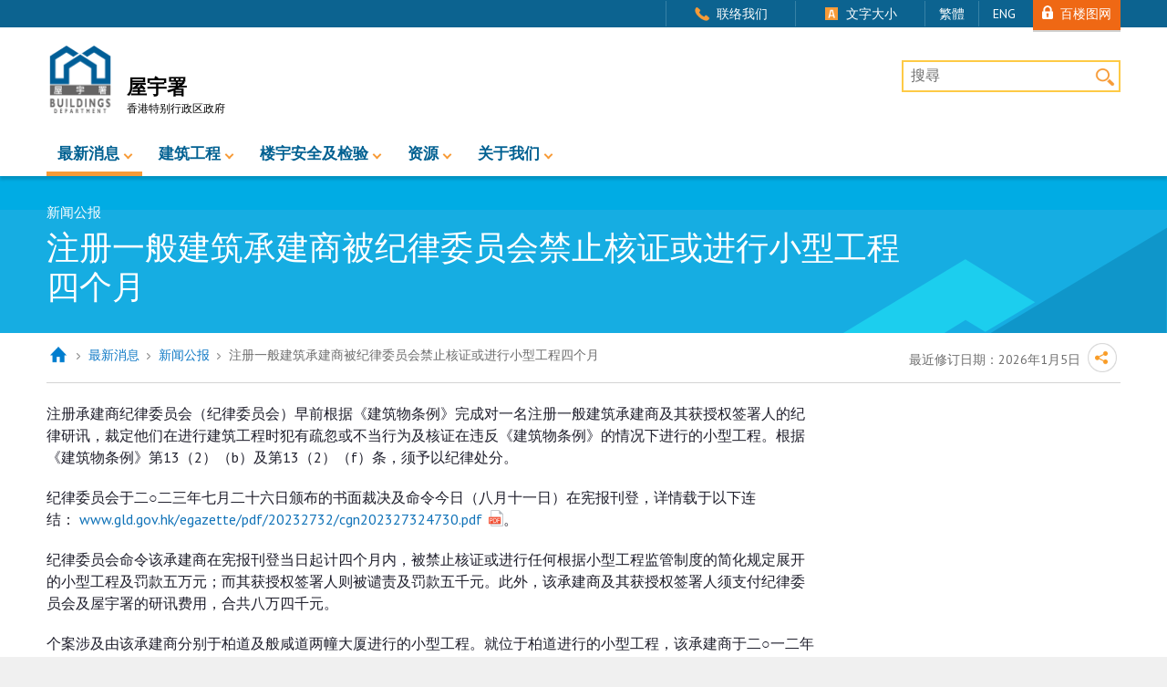

--- FILE ---
content_type: text/html
request_url: https://www.bd.gov.hk/sc/whats-new/press-releases/2023/0811-registered-general-building-contractor-prohibited-by-disciplinary-board-from-certifying-or-carrying-out-minor-works-for-four-months.html
body_size: 6690
content:
<!DOCTYPE html>
<html lang="zh-Hans-HK">
<head>
	<meta http-equiv="Content-Type" content="text/html; charset=UTF-8">
	<meta http-equiv="X-UA-Compatible" content="IE=edge">
	<meta name="viewport" content="width=device-width, initial-scale=1.0">
	<meta name="theme-color" content="#0C6390">
	<meta content="香港特别行政区政府 - 屋宇署" name="description">
	<meta content="新闻公报" name="keywords">
	<title>注册一般建筑承建商被纪律委员会禁止核证或进行小型工程四个月 - 屋宇署</title>
	<meta property="og:title" content="注册一般建筑承建商被纪律委员会禁止核证或进行小型工程四个月 - 屋宇署">
	<meta property="og:type" content="website">
	<meta property="og:image" content="https://www.bd.gov.hk/img/logo-BD-top.png">
	<meta property="og:description" content="注册承建商纪律委员会（纪律委员会）早前根据《建筑物条例》完成对一名注册一般建筑承建商及其获授权签署人的纪律研讯，裁定他们在进行建筑工程时犯有疏忽或不当行为及核证在违反《建筑物条例》的情况下进行的小型工程。根据《建筑物条例》第13（2）（b）及第13（2）（f）条，须予以纪律处分。">
	<link href="../../../../css/tc/style.css" type="text/css" rel="stylesheet">
	<link rel="icon" sizes="192x192" href="/logo-highres.png">
<script type="text/javascript" src="../../../../js/libs/jquery-3.3.1.min.js"></script>
<script type="text/javascript" src="../../../../js/libs/bootstrap.min.js"></script>
<script type="text/javascript" src="../../../../js/common.js"></script>
<script type="text/javascript" src="../../../../js/global.js"></script>
<script type="text/javascript" src="../../../../js/jq_control.js"></script>
<script type="text/javascript">
var isPress = true;
</script>
	<script type="text/javascript">
	var breadcrumbParentList = [0,1,101];
	var updateDate = ''; // 07-16-2018
	
	</script>
</head>
<body>
<a id="skip-to-content" href="#content">跳至内容的开始</a>
<header id="header"> 
  <div class="BDlogo"><a href="#"><img src="../../../../img/logo-BD-top.png" style="width: 74px;" alt="屋宇署 香港特别行政区政府"></a></div>
  <div id="topNav" class="d-none d-lg-block d-xl-block">
    <div class="container">
      <ul class="justify-content-end nav">
        <li class="nav-item"><a href="../../../about-us/contact-us/index.html" class="bdgIco-contactus">联络我们</a></li>
        <li class="nav-item"><a href="https://www.gov.hk/sc/about/textsize/" target="_blank" class="bdgIco-fontSize">文字大小</a></li>
        <li class="nav-item"><a id="switchLangSC" href="javascript:;" class="narrow">简体</a></li>
		<li class="nav-item"><a id="switchLangEN" href="javascript:;" class="narrow">ENG</a></li>
      </ul>
      <a href="../../../resources/online-tools/BRAVO-online-building-records/index.html" class="bravo">百楼图网</a> </div>
  </div>
  <div class="logoHolder">
    <div class="container clearfix"> <a id="siteLogo" href="../../../index.html">
      <span class="logo"><img src="../../../../img/logo-BD-top.png" style="width: 74px;" alt="屋宇署"></span>
      <span class="name">
        <span class="title">屋宇署</span>
        <span class="subtitle">香港特别行政区政府</span>
      </span>
      </a>
      <div class="searchBoxHolder d-none d-xl-block d-lg-block">
        <label class="sr-only" for="searchbox">桌上版网站搜寻</label><input name="searchKey" id="searchbox" placeholder="搜尋" aria-label="搜尋" class="searchBox"><a href="javascript:;" role="button" class="siteSearchBtn">搜寻</a>
      </div>
      <div class="mobileNavBtn d-block d-xl-none d-lg-none">
        <button type="button" id="nav-open-btn" class="btn btn-navbar" data-toggle="collapse" data-target=".nav-collapse">流动版目录</button>
      </div>
    </div>
  </div>
  <div id="mainNavWrap" class="container d-none d-lg-block d-xl-block">
    <nav id="mainNav">
       <ul class="nav">
     <li class="stickylogo nav-item"><a href="../../../index.html" class="nav-link"><div class="logo">主页</div></a></li>
	 <li class="nav-item dropdown"><a href="../../../whats-new/index.html" id="navItemDD-1" class="nav-link dropdown-toggle" aria-haspopup="true" aria-expanded="false" target="_self">最新消息</a>
		<div class="dropdown-menu" aria-labelledby="navItemDD-1">
			<div class="row no-gutters">
				<div class="col col-6">
					<ul>
						<li class="ico_menu1-1"><a target="_self" href="../../../whats-new/press-releases/index.html">新闻公报</a></li>
						<li class="ico_menu1-2"><a target="_self" href="../../../whats-new/monthly-digests/index.html">资料月报</a></li>
						<li class="ico_menu1-3"><a target="_self" href="../../../whats-new/events-and-publicity/index.html">活动及宣传</a></li>
					</ul>
				</div>
				<div class="col col-6">
					<ul>
						<li class="ico_menu1-4"><a target="_self" href="../../../whats-new/tender-notices/notices-of-invitation/index.html">招标公告</a></li>
						<li class="ico_menu1-5"><a target="_self" href="../../../whats-new/order-status/index.html">命令的状况</a></li>
					</ul>
				</div>
			</div>
		</div>
	</li>
	<li class="nav-item dropdown"><a href="../../../building-works/index.html" id="navItemDD-2" class="nav-link dropdown-toggle" aria-haspopup="true" aria-expanded="false" target="_self">建筑工程</a>
		<div class="dropdown-menu" aria-labelledby="navItemDD-2">
			<div class="row no-gutters">
				<div class="col col-6">
					<ul>
						<li class="ico_menu2-1"><a target="_self" href="../../../building-works/new-building-works/index.html">新建楼宇</a></li>
						<li class="ico_menu2-2"><a target="_self" href="../../../building-works/alterations-and-additions/index.html">改动及加建</a></li>
						<li class="ico_menu2-3"><a target="_self" href="../../../building-works/minor-works/index.html">小型工程</a></li>
					</ul>
				</div>
				<div class="col col-6">
					<ul>
						<li class="ico_menu2-4"><a target="_self" href="../../../building-works/signboards/index.html">招牌</a></li>
						<li class="ico_menu2-5"><a target="_self" href="../../../building-works/site-monitoring/index.html">地盘监察</a></li>
					</ul>
				</div>
			</div>
		</div>
	</li>
	<li class="nav-item dropdown"><a href="../../../safety-inspection/index.html" id="navItemDD-3" class="nav-link dropdown-toggle" aria-haspopup="true" aria-expanded="false" target="_self">楼宇安全及检验</a>
		<div class="dropdown-menu" aria-labelledby="navItemDD-3">
			<div class="row no-gutters">
				<div class="col col-6">
					<ul>
						<li class="ico_menu3-1"><a target="_self" href="../../../safety-inspection/mbis/index.html">强制验楼计划</a></li>
						<li class="ico_menu3-2"><a target="_self" href="../../../safety-inspection/mwis/index.html">强制验窗计划</a></li>
						<li class="ico_menu3-3"><a target="_self" href="../../../safety-inspection/ubw/index.html">僭建物</a></li>
						<li class="ico_menu3-4"><a target="_self" href="../../../safety-inspection/building-safety/index.html">楼宇安全</a></li>
						<li class="ico_menu3-9"><a target="_self" href="../../../safety-inspection/subdivided-flats/index.html">分间单位</a></li>
					</ul>
				</div>
				<div class="col col-6">
					<ul>
						<li class="ico_menu3-5"><a target="_self" href="../../../safety-inspection/slope-safety/index.html">斜坡安全</a></li>
						<li class="ico_menu3-6"><a target="_self" href="../../../safety-inspection/fire-safety/index.html">消防安全</a></li>
						<li class="ico_menu3-7"><a target="_self" href="../../../safety-inspection/financial-assistance/index.html">财政资助</a></li>
						<li class="ico_menu3-8"><a target="_self" href="../../../safety-inspection/support-services/index.html">支援服务</a></li>
					</ul>
				</div>
			</div>
		</div>
	</li>
	<li class="nav-item dropdown fourthNav"><a href="../../../resources/index.html" id="navItemDD-4" class="nav-link dropdown-toggle" aria-haspopup="true" aria-expanded="false" target="_self">资源</a>
		<div class="dropdown-menu right" aria-labelledby="navItemDD-4">
			<div class="row no-gutters">
				<div class="col col-6">
					<ul>
						<li class="ico_menu4-1"><a target="_self" href="../../../resources/forms/index.html">表格</a></li>
						<li class="ico_menu4-2"><a target="_self" href="../../../resources/online-tools/index.html">网上服务</a>
							<ul>
								<li><a target="_self" href="../../../resources/online-tools/electronic-submission-hub/index.html">电子资料呈交及处理系统</a></li>
								<li><a target="_self" href="../../../resources/online-tools/BRAVO-online-building-records/index.html">百楼图网 - 网上楼宇记录</a></li>
								<li><a target="_self" href="../../../resources/online-tools/registers-search/index.html">搜寻注册名单</a></li>
								<li><a target="_self" href="../../../resources/online-tools/orders-search/ordersearch.html" title="搜寻命令">搜寻命令</a></li>
								<li><a target="_self" href="../../../resources/online-tools/search/index.html">搜寻验楼／验窗通知及消防安全指示</a></li>
								<li><a target="_self" href="../../../resources/online-tools/building-information-modelling/index.html" title="建筑信息模拟技术">建筑信息模拟技术</a></li>
							</ul>
						</li>
						<li class="ico_menu4-3"><a target="_self" href="../../../resources/registration-guides/index.html" title="注册指引">注册指引</a></li>
						<li class="ico_menu4-4"><a target="_self" href="../../../resources/pamphlets-and-videos/index.html">小册子</a></li>
						<li class="ico_menu4-5"><a target="_self" href="../../../resources/faq/index.html">常见问题</a></li>
					</ul>
				</div>
				<div class="col col-6">
					<ul>
						<li class="ico_menu4-6"><a target="_self" href="../../../resources/codes-and-references/index.html">守则及参考资料</a>
							<ul>
								<li><a target="_self" href="../../../resources/codes-and-references/codes-and-design-manuals/index.html">守则，设计手册及指引</a></li>
								<li><a target="_self" href="../../../resources/codes-and-references/practice-notes-and-circular-letters/index.html">作业备考及通告函件</a></li>
								<li><a target="_self" href="../../../resources/codes-and-references/central-data-bank/index.html">中央资料库 (只提供英文版本)</a></li>
								<li><a target="_self" href="../../../resources/codes-and-references/modular-integrated-construction/index.html">「组装合成」建筑法</a></li>
								<li><a target="_self" href="../../../resources/codes-and-references/epidemic-prevention-information/index-drainage-systems.html">渠管健康</a></li>
							</ul>
						</li>
						<li class="ico_menu4-7"><a target="_self" href="../../../resources/corner-for-rbp-rc/index.html">认可人士、注册结构工程师、注册岩土工程师、注册检验人员及注册承建商资讯站</a></li>
						<li class="ico_menu4-8"><a target="_self" href="../../../resources/legal-matters/index.html">法律事项</a></li>
						<li class="ico_menu4-9"><a target="_self" href="../../../resources/request-for-information/index.html">索取公开资料</a></li>
						<li class="ico_menu4-10"><a target="_self" href="../../../resources/promotion-of-racial-equality/index.html">促进种族平等</a></li>
					</ul>
				</div>
			</div>
		</div>
	</li>
	<li class="nav-item dropdown"><a href="../../../about-us/index.html" id="navItemDD-5" class="nav-link dropdown-toggle" aria-haspopup="true" aria-expanded="false" target="_self">关于我们</a>
		<div class="dropdown-menu right" aria-labelledby="navItemDD-5">
			<div class="row no-gutters">
				<div class="col col-6">
					<ul>
						<li class="ico_menu5-1"><a target="_self" href="../../../about-us/welcome-message/index.html">欢迎辞</a></li>
						<li class="ico_menu5-2"><a target="_self" href="../../../about-us/our-services/index.html">我们的服务</a></li>
						<li class="ico_menu5-3"><a target="_self" href="../../../about-us/green-initiatives/index.html">环保措施</a></li>
						<li class="ico_menu5-4"><a target="_blank" href="../../../../doc/tc/about-us/Ch-cha-c.pdf">组织结构</a></li>
					</ul>
				</div>
				<div class="col col-6">
					<ul>
						<li class="ico_menu5-5"><a target="_self" href="../../../about-us/careers/index.html">专业／技术人才</a></li>
						<li class="ico_menu5-6"><a target="_self" href="../../../about-us/building-information-centre/index.html">楼宇资讯中心</a></li>
						<li class="ico_menu5-7"><a target="_self" href="../../../about-us/contact-us/index.html">联络我们</a></li>
					</ul>
				</div>
			</div>
		</div>
	</li>
	</ul> 
    </nav>
  </div>
  <!-- Mobile menu -->
  <div class="d-block d-lg-none" id="slideMenuLayer">
    <div class="overlayMobileMenu" id="mobileMenuLayer">
      <div class="mobileMenuHead">
        <div class="title">目录</div>
        <button type="button" id="mob-nav-open-btn" class="btn btn-navbar float-right" data-toggle="collapse" data-target=".nav-collapse">关上目录</button>
      </div>
      <div class="fullWidth header-Bottom-Color-Line"></div>
      <div>
          <div class="searchBoxHolder">
            <label for="searchbox-mobile" class="sr-only">流动版网站搜寻</label><input name="searchKey" id="searchbox-mobile" placeholder="搜尋" class="searchBox"><a href="javascript:;" class="siteSearchBtn" role="button">搜寻</a>
          </div>
        <div class="mobile-menu-container">
        </div>
      </div>
      <div class="row-fluid text-center mobile-language">
        <ul>
          <li><a id="switchLangSC_m" href="javascript:;">简体</a></li>
		  <li><a id="switchLangEN_m" href="javascript:;">ENG</a></li>
          <li><a href="../../../about-us/contact-us/index.html" class="bdgIco-contactus">联络我们</a></li>
        </ul>
      </div>
    </div>
  </div>
  <!-- End of Mobile menu --> 
</header>
<div class="emptyHeader"></div>
<section id="mainZone">
  <div id="insideBanner" class="bannerWrap pressRelease slim">
    <div class="container wording">
      <div class="slogan">
        <div>
          <p class="sub-slogan">新闻公报</p>
          <h1>注册一般建筑承建商被纪律委员会禁止核证或进行小型工程四个月</h1>
        </div>
      </div>
    </div>
  </div>  
  <!-- breadcrumbWrap Start -->
  <div id="breadcrumbWrap" class="container clearfix">
  <div class="clearfix">
    <div class="breadcrumbHolder">
      <nav aria-label="breadcrumb">
	  <ol class="breadcrumb"><li class="breadcrumb-item"><a href="../../../index.html" target="_self">主页</a></li><li class="breadcrumb-item"><a href="../../../whats-new/index.html" target="_self">最新消息</a></li><li class="breadcrumb-item"><a href="../../../whats-new/press-releases/index.html" target="_self">新闻公报</a></li><li class="breadcrumb-item active" aria-current="page">注册一般建筑承建商被纪律委员会禁止核证或进行小型工程四个月</li></ol>
      </nav>
    </div>
	<!-- onlyBreadcrumb Start -->
    <div class="sharingHolder">
      <div class="lastUpdateTime">最近修订日期：<span class="updateDate"></span></div>
	  <!-- shareBtn Start -->
      <div class="shareBtn"> <a class="otherShare" id="globalShareBtn" title="分享" href="javascript:;">分享</a>
        <ul class="additional" id="additional">
          <li><a href="javascript:zms.social.shareToFaceBook();" class="fbShare" title="分享到Facebook">分享到Facebook</a></li>
          <li><a href="javascript:zms.social.shareToWhatsapp();" class="whatsappShare" title="以Whatsapp分享">以Whatsapp分享</a></li>
          <li><a href="javascript:zms.social.shareToEmailLink();" class="emailShare" title="以电邮分享">以电邮分享</a></li>
          <li><a href="javascript:;" class="urlShare" title="复制连结">复制连结</a><div id="url"></div></li>
        </ul>
      </div>
	  <!-- shareBtn End -->
    </div>
	<!-- onlyBreadcrumb End -->
	</div>
  </div>
  <!-- breadcrumbWrap End -->
  <div id="contentWrap">
	<div id="content">


	<!-- content start -->
			<div class="container genericContent">
				<div class="mainCol">
					<section>
						<article class="articlesContent">
                            <h2 id="hiddenPressTitle">注册一般建筑承建商被纪律委员会禁止核证或进行小型工程四个月</h2>
							
							<p>注册承建商纪律委员会（纪律委员会）早前根据《建筑物条例》完成对一名注册一般建筑承建商及其获授权签署人的纪律研讯，裁定他们在进行建筑工程时犯有疏忽或不当行为及核证在违反《建筑物条例》的情况下进行的小型工程。根据《建筑物条例》第13（2）（b）及第13（2）（f）条，须予以纪律处分。</p>

							<p>纪律委员会于二○二三年七月二十六日颁布的书面裁决及命令今日（八月十一日）在宪报刊登，详情载于以下连结： <a href="https://www.gld.gov.hk/egazette/pdf/20232732/cgn202327324730.pdf" target="_blank" class="pdfIcon after">www.gld.gov.hk/egazette/pdf/20232732/cgn202327324730.pdf</a>。</p>

							<p>纪律委员会命令该承建商在宪报刊登当日起计四个月内，被禁止核证或进行任何根据小型工程监管制度的简化规定展开的小型工程及罚款五万元；而其获授权签署人则被谴责及罚款五千元。此外，该承建商及其获授权签署人须支付纪律委员会及屋宇署的研讯费用，合共八万四千元。</p>

							<p>个案涉及由该承建商分别于柏道及般咸道两幢大厦进行的小型工程。就位于柏道进行的小型工程，该承建商于二○一二年十一月向屋宇署呈交指明表格，确认已完成第III级别的小型工程项目。其后，屋宇署进行审查发现有关工程属第I级别小型工程。该承建商没有安排向屋宇署呈交须就第I级别小型工程呈交的开工通知书及完工证明书，违反《建筑物（小型工程）规例》的相关规定。再者，该承建商在违反《建筑物条例》的情况下核证及进行小型工程及未有识别该项小型工程的性质和级别，对公众造成安全隐患，在进行建筑工程方面行为不当。</p>

							<p>位于般咸道进行的小型工程涉及竖设或改动靠墙招牌。该承建商及其获授权签署人于二○一四年六月向屋宇署呈交指明表格，通知展开及证明完成小型工程。其后，屋宇署进行审查发现部分招牌的位置及尺寸违反《建筑物条例》的相关规定。再者，该承建商及其获授权签署人未有在展开工程最少七天前向屋宇署呈交有关指明表格，而呈交的图则以小于1:100的比例绘制及没有标示部分招牌的尺寸及其他相关细节，违反《建筑物（小型工程）规例》的相关规定。上述行为显示该承建商及其获授权签署人核证违反《建筑物条例》的小型工程，亦显示该承建商及其获授权签署人在进行建筑工程方面有疏忽及行为不当。</p>

							<p>屋宇署发言人重申，若注册承建商进行小型工程时违反《建筑物条例》的相关条文，屋宇署可根据《建筑物条例》采取执法行动包括刑事检控及纪律处分。</p>

							<p>完</p>

							<p>2023年8月11日（星期五）</p>
						</article>
					</section>

				</div>
			</div>
			
		<!-- content end -->
</div><a class="scrollToTop" href="javascript:scrollToAnimation()"><span>返回页首</span></a> 
  </div>  
</section>
<!-- Quick Links -->
<section class="quickLinksHolder sticky-stopper d-none d-lg-block">
  <div class="container">
    <div class="row">
      <div class="col col-md-2 col-lg-1">
        <h2>快速连结</h2>
      </div>
      <div class="col">
        <div class="ht">建筑工程</div>
        <ul>
          <li><a href="../../../building-works/new-building-works/index.html">新建楼宇</a></li>
          <li><a href="../../../building-works/minor-works/index.html">小型工程</a></li>
          <li><a href="../../../building-works/signboards/index.html">招牌</a></li>
        </ul>
      </div>
      <div class="col">
        <div class="ht">楼宇安全及检验</div>
        <ul>
          <li><a href="../../../safety-inspection/mbis/index.html">强制验楼计划</a></li>
          <li><a href="../../../safety-inspection/mwis/index.html">强制验窗计划</a></li>
          <li><a href="../../../safety-inspection/ubw/index.html">僭建物</a></li>
          <li><a href="../../../safety-inspection/building-safety/index.html">楼宇安全</a></li>
          <li><a href="../../../safety-inspection/financial-assistance/index.html">财政资助</a></li>
          <li><a href="../../../resources/faq/index_mini_storages.html">迷你仓</a></li>
        </ul>
      </div>
<div class="w-100 d-block d-lg-none">
      </div>
	  <div class="col col-md-2 col-lg-1 d-block d-lg-none">
      </div>
      <div class="col">
        <div class="ht">资源</div>
        <ul>
          <li><a href="../../../resources/codes-and-references/notices-and-reports/GFA.html">在私人发展项目内的总楼面面积宽免摘要</a></li>
          <li><a href="../../../resources/codes-and-references/scheduled-areas/index.html">《建筑物条例》- 附表五 : 附表所列地区</a></li>
          <li><a href="../../../resources/codes-and-references/public-open-space/index.html">公众空间</a></li>
        <li><a href="../../../resources/codes-and-references/transitional-housing-initiatives/thi_modification_exemption_list.html">就过渡性房屋措施批予的变通或豁免</a></li>
          <li><a href="../../../resources/codes-and-references/common-conditions-and-requirements/index.html">常见条件及规定</a></li>
          <li><a href="../../../resources/codes-and-references/epidemic-prevention-information/index-drainage-systems.html">渠管健康</a></li>
			<li><a href="../../../resources/faq/index.html">常见问题</a></li>
          </ul>
      </div>
      <div class="col">
        <div class="ht">更新</div>
        <ul>
          <li><a href="../../../whats-new/order-status/index.html">命令的最新状况</a></li>
          <li><a href="../../../about-us/our-services/performance-pledge/index.html#headingTwo">处理未获遵从命令的最新目标</a></li>
          <li><a href="../../../whats-new/tender-notices/notices-of-invitation/index.html">招标公告</a></li>
          <li><a href="../../../whats-new/monthly-digests/index.html">资料月报</a></li>
          <li><a href="../../../whats-new/press-releases/index.html">新闻公报</a></li>
        </ul>
      </div>
    </div>
  </div>
</section>
<footer id="footer">
  <div class="container">
    <div class="row"> 
      <!-- Left Area -->
      <div id="footerLeft" class="col col-lg-6 col-12">
        <div class="leftLogos">
          <ul>
			<li><a href="https://caringcompany.org.hk/b5_index.php" rel="external" target="_blank"><img src="../../../../img/footer_logo1.png" alt="商界展关怀" style="width:69px;"></a></li>
            <li><a href="https://www.hkaee.gov.hk/index.php?lang=tc" rel="external" target="_blank"><img src="../../../../img/HKAEE.png" alt="香港环境卓越大奖" style="width: 60px;"></a></li>
            <li><a href="https://www.hkgoc.gov.hk/zh-hk/index.html" rel="external" target="_blank"><img src="../../../../img/GOgreen.png" alt="香港绿色机构认证" style="width: 122px;"></a></li>
          </ul>
        </div>
        <ul class="footerNav">
          <li class="cpt">2018 &copy; 屋宇署</li>
          <li><a href="../../../important-notices/index.html">重要告示</a></li>
          <li><a href="../../../privacy-policy/index.html">私隐政策</a></li>
          <li><a href="../../../sitemap/index.html">网页指南</a></li>
        </ul>
        <!-- <div class="statement">最近修订日期：<span class="lastmodified"></span></div> -->
      </div>
      <!-- Left Area - end --> 
      <!-- Right Area -->
      <div id="footerRight" class="col col-lg-6 col-12">
        <ul>
			<li><a href="https://www.w3.org/WAI/WCAG2AA-Conformance" rel="external" target="_blank"><img src="../../../../img/footer_logo4.png" alt="2A级别的一致性，W3C无障碍网页指南2.0" style="width:72px;"></a></li>
          <li><a href="https://www.digitalpolicy.gov.hk/sc/our_work/digital_government/digital_inclusion/accessibility/" rel="external" target="_blank"><img src="../../../../img/footer_logo3.png" alt="无障碍网页嘉许计划" style="width:69px;"></a></li>
          <li><a href="https://www.gov.hk/sc/residents" rel="external" target="_blank"><img src="../../../../img/MyGovHKc.gif" alt="香港政府一站通适应性网页设计现已推"></a></li>
          <li><a href="https://www.brandhk.gov.hk/html/tc/index.html" rel="external" target="_blank"><img src="../../../../img/footer_logo_hk.png" alt="香港品牌形象 - 亚洲国际都会" style="width:131px;"></a></li>
        </ul>
      </div>
      <!-- Right Area - end --> 
    </div>
  </div>
</footer>
</body>
</html>

--- FILE ---
content_type: text/css
request_url: https://www.bd.gov.hk/css/core.css
body_size: 7030
content:
@import url('https://fonts.googleapis.com/css?family=PT+Sans:100,400,700|Titillium+Web:100,300,400,600,700');
html {
	background-color: #F0F0F0;
	min-width: 320px;
}
body {
	font-family: 'PT Sans', "微軟正黑體", 'Microsoft JhengHei', sans-serif;
	font-size: 16px;
	max-width: 1800px;
	margin: 0 auto;
	padding: 0;
	min-width: 320px;
}
#mobileLayer{
	position: fixed;
	width: 100%;
	height: 100%;
	z-index: 9;
	left: 0;
	top: 0;
}
a {
	text-decoration: none;
	color: #0F72B8;
}
a:hover {
	text-decoration: underline;
	color: #0F72B8;
}
a.breakWord {
	display: block;
	overflow-wrap: break-word;
	word-wrap: break-word;
	-ms-word-break: break-all;
	word-break: break-all;
	word-break: break-word;
}
.a_center {
	text-align:center !important;
}
.a_right {
	text-align:right !important;
}
.v_top {
	vertical-align:top !important;
}
.v_middle {
	vertical-align:middle !important;
}
.v_bottom {
	vertical-align:bottom !important;
}
.no_wrap {
	white-space:nowrap;
}
h1, h2, h3, h4, h5, h6 {
	font-family: 'Titillium Web', "微軟正黑體", 'Microsoft JhengHei', sans-serif;
	line-height: 1.2;
}
/* Skip to content */
#skip-to-content, .BDlogo, .grayBG h2, .skipToContent h2, #url {
	clip: rect(0px, 0px, 0px, 0px);
	position: absolute;
}
.container {
	position: relative;
	max-width: 1800px;
	width:92%;
	padding:0;
}
.sticky {
	position: fixed;
	top: 0;
	width: 100%;
	max-width: 1800px;
}
.sticky .topnav, .sticky .logoHolder , .sticky #topNav{
	display: none !important;
}
.sticky .stickylogo .logo {
	background: url('../img/logo-stickymenu.png') no-repeat center center;
	background-size: 36px 22px;
	color: transparent;
}
.sticky .stickylogo:hover .logo {
	background-image: none;
	color: #FFF;
}
.sticky .stickylogo a {
	padding: 0;
}
.sticky #mainNav ul.nav li.stickylogo {
	display: block;
	text-align: center;
	-moz-transition: all 0.3s ease-out;
	-o-transition: all 0.3s ease-out;
	-webkit-transition: all 0.3s ease-out;
	transition: all 0.3s ease-out;
}
/*header css*/
.mobileNavBtn {
	float: right;
	margin-top: 10px;
}
.searchBoxHolder {
	position: absolute;
	right: 0;
	bottom: 25px;
	font-size: 0.813em;
}
.searchBoxHolder .siteSearchBtn{
	display: block;
	position: absolute;
	width: 35px;
	height: 35px;
	right: 0;
	top: 0;
	text-indent: -99999px;
	background: url('../img/icon-search.png') no-repeat center center;
	background-size: 22px 22px;
}
.searchBoxHolder input[class="searchBox"] {
	border: 2px solid #FECA46;
	padding: 6px 8px;
	font-weight: 300;
	width: 240px;
	color: #2c2c2c;
	/* background: url('../img/icon-search.png') no-repeat right 5px center;
	background-size: 22px 22px; */
	padding-right: 35px;
}
.searchBoxHolder input[class="searchBox"]::placeholder, .searchBoxHolder input[class="searchBox"]:-ms-input-placeholder, .searchBoxHolder input[class="searchBox"]::-ms-input-placeholder, .searchBoxHolder input[class="searchBox"]::-webkit-input-placeholder, .searchBoxHolder input[class="searchBox"]::-moz-placeholder {
color: #2c2c2c;
}
#header {
	-webkit-box-shadow: 0px 4px 3px 0px rgba(0,0,0,0.15);
	-moz-box-shadow: 0px 4px 3px 0px rgba(0,0,0,0.15);
	box-shadow: 0px 4px 3px 0px rgba(0,0,0,0.15);
	/* border-bottom: 1px solid transparent; */
	z-index: 1000;
	background-color: #FFFFFF;
	position: relative;
}
#header.sticky {
	position: fixed;
	/* border-bottom: 1px solid #E0E0E0; */
}
.emptyHeader {
	width: 100%;
	height: 0;/*	transition:height .1s ease 0s;
	-webkit-transition:height .1s ease 0s;*/
}
.emptyHeader.sticky {
	height: 199px;
	position: relative;
}
.logoHolder {
	padding: 18px 0;
	min-height: 90px;
}
.logoHolder a#siteLogo {
	font-size:0;
	display:table;
	float:left;
}
.logoHolder a#siteLogo:hover {
	text-decoration:none;
}
.logoHolder a#siteLogo > span {
	display:table-cell;
}
#siteLogo .logo { /*background: url('../img/logo-BD-top.png') no-repeat center center;*/
	/*display: inline-grid;*/
	padding-right: 14px;
}
#siteLogo .logo img {
	width: 74px;
	height: 78px;
}
#siteLogo .name {
	max-width: calc(100% - 110px);
	vertical-align:bottom;
}
#siteLogo .name > span {
	display:block;
}
#siteLogo .name .title {
	color: #000;
	font-size: 1.35rem;
	font-weight: 600;
}
#siteLogo .name .subtitle {
	color: #000;
	font-size: 0.75rem;
	font-weight: 300;
	line-height: 1.3em;
}
#siteLogo .name a.title:hover, #siteLogo .name a.subtitle:hover {
	text-decoration: none;
}
#topNav {
	position: relative;
	min-height: 30px;
	width: 100%;
	background-color: #0C6390;
}
#topNav .nav {
	margin-right:100px;
	font-size: 0.875em;
}
#topNav .container {
	position:relative;
}
#topNav a {
	line-height: 30px;
	padding: 5px 30px;
	border-left: 1px solid #3782A6;
	color: #fff;
	font-weight: 100;
}
#topNav a.narrow {
	padding: 5px 15px;
}
#topNav .bdgIco-contactus {
	background: url('../img/icon-contact.png') no-repeat left 30px center;
	background-size: 18px 18px;
	padding-left: 55px;
}
#topNav .bdgIco-fontSize {
	background: url('../img/icon-textsize.png') no-repeat left 30px center;
	background-size: 18px 18px;
	padding-left: 55px;
}
#topNav .bravo {
	position: absolute;
	top: 0;
	right: 0;
	margin: 0;
	padding: 0 10px 0 30px;
	background: #EF6814 url('../img/icon-bravo-login.png') no-repeat 10px 6px;
	background-size: 12px 15px;
	height: 35px;
	border-bottom: 2px solid #D1D1D1;
	border-left: none;
	font-size: 0.9em;
}
/*mobile menu*/
#nav-open-btn, #mob-nav-open-btn {
	width: 40px;
	height: 40px;
	background-image: url(../img/icon_burger_menu.png);
	background-color: transparent;
	background-repeat: no-repeat;
	background-size: 20px 20px;
	background-position: 10px 10px;
	border: none;
	/*box-shadow: none;*/
	border-radius: 0;
	overflow: hidden;
	line-height: normal;
	margin: 0px 0px 0 0;
	text-indent: -9999px;
}
#mob-nav-open-btn {
	background-image: url('../img/icon_burger_menu_open.png');
	margin: 5px 0px 0px;
}
#slideMenuLayer {
}
#slideMenuLayer .logo {
	background: url('../img/logo-BD-top.png') no-repeat center center;
	background-size: contain;
	width: 37px;
	height: 36px;
	display: inline-block;
	margin: 12px;
}
.mobileMenuHead {
	height: 50px;
	background-color: #006396;
	margin-bottom: 15px;
	padding: 0px 10px 0px 20px;
}
.mobileMenuHead h2, .mobileMenuHead div.title {
	color: #FFF;
	margin: 15px 0px 0px;
	font-size: 1.1em;
	font-weight: 300;
	display: inline-block;
}
#mobileMenuLayer {
	-moz-transition: all 0.3s ease-out;
	-o-transition: all 0.3s ease-out;
	-webkit-transition: all 0.3s ease-out;
	transition: all 0.3s ease-out;
}
#mobileMenuLayer {
	visibility: hidden;
	position: fixed;
	top: 0;
	right: -310px;
	width: 310px;
	height: 100%;
	z-index: 10;
	background-color: #fff;
	border-left: 1px solid #A0A0A0;
	-webkit-box-shadow: 0px 0px 13px 1px rgba(0,0,0,0.5);
	-moz-box-shadow: 0px 0px 13px 1px rgba(0,0,0,0.5);
	box-shadow: 0px 0px 13px 1px rgba(0,0,0,0.5);
}
#mobileMenuLayer.on {
	right: 0;
	visibility: visible;
	overflow-y: auto;
}
.mobile-menu-ul {
	list-style-type: none;
	padding: 0;
	margin: 0;
}
.mobile-menu-ul li {
	position:relative;
	font-size: 1em;
	border-bottom: solid 1px #ddd;
	/* font-weight: 600; */
}
.mobile-menu-ul li .navBtn{
	width:40px;
	height:40px;
	position:absolute;
	top:6px;
	right:8px;
	background-color:red;
	cursor:pointer;
	background: url('../img/nav-mobile-right.png') no-repeat right 50% top 50%;	
}
.mobile-menu-ul li.home {
	background-image: none;
}
.mobile-menu-ul li a {
	padding: 15px 20px;
	display:block;
	color: #005F92;
}
.mobile-menu-ul li.BGImg.BGArrow.down .navBtn{
	background-image: url('../img/nav-mobile-down.png');
}
.mobile-menu-ul li .mobile-submenu-ul {
	display: none;
	list-style-type: none;
	padding: 0;
	margin: 0;
}
.mobile-menu-ul li .mobile-submenu-ul li {
	border-bottom: none;
	padding: 15px 20px 15px 60px;
	font-weight:400;
	background-position: left 20px center;
	background-repeat:no-repeat;
	background-size: 36px 36px;
}
.mobile-menu-ul li .mobile-submenu-ul li:hover {
	background-color: #eee;
}
.mobile-menu-ul li .mobile-submenu-ul li:last-child {
	margin-bottom: 15px;
}
.mobile-menu-ul li .mobile-submenu-ul a {
	color: #2C2C2C;
	padding: 0px 0px 0px 10px;
}
.mobile-language ul {
	list-style: outside none none;
	margin: 15px 0;
	padding: 0;
}
.mobile-language li {
	display: inline-block;
	font-size: 0.8em;
	font-weight: 300;
}
.mobile-language li a {
	color: #005F92;
	padding: 10px 10px 10px 15px;
	display: block;
}
.mobile-language .bdgIco-contactus {
	background: url('../img/icon-contact.png') no-repeat left 15px center;
	background-size: 18px 18px;
	padding-left: 40px;
}
/*mobile menu ends*/
/*mainnav*/
#mainNav {
	height:50px;
	margin:-1px 0;
}
#mainNav .nav > li:hover > .dropdown-menu, #mainNav .nav > li.open > .dropdown-menu {
	display:block
}
#mainNav ul.nav{ display:inline-flex; position:relative;}
#mainNav ul.nav li.fourthNav{ position:static;}
#mainNav ul.nav li:last-child{ margin-right:0;}
#mainNav ul.nav li {
	float: left;
	margin-right: 6px;
}
#mainNav ul.nav li.stickylogo {
	width: 70px;
	height: 48px;
	display:none;
}
#mainNav ul.nav li.nav-item.active > a.nav-link:before {
	content:'';
	position:absolute;
	height:5px;
	width:100%;
	background-color:#F79B37;
	bottom:0;
	left:0;
}
#mainNav .nav > li:hover > a.nav-link:before{
	background-color: #EF6814!important;
}
#mainNav > .nav > .nav-item > a.nav-link {
	color: #006091;
	font-size: 1.06em;
	font-weight: 600;
	padding: 12px;
	height: 50px;
	line-height:26px;
	text-align: center;
	font-family: 'Titillium Web', "微軟正黑體", 'Microsoft JhengHei', sans-serif;
	position: relative;
}
#mainNav > .nav > .nav-item > a.nav-link:after {
	margin-left: 6px;
	border:2px solid #f79b37;
	width:7px;
	height:7px;
	border-top:none;
	border-left:none;
	transform:rotate(45deg);
	-webkit-transform:rotate(45deg);
	vertical-align:middle;
}
#mainNav > .nav > .nav-item > a.nav-link:hover:after, #mainNav > .nav > .nav-item.open > a.nav-link:after {
	border-color:#fff;
}
#mainNav > .nav > .nav-item:hover > a.nav-link, #mainNav > .nav > .nav-item.open > a.nav-link {
	background-color: #EF6814;
	color: #FFF;
	-moz-transition: all 0.2s ease-out;
	-o-transition: all 0.2s ease-out;
	-webkit-transition: all 0.2s ease-out;
	transition: all 0.2s ease-out;
}
#mainNav .dropdown-menu.right {
	right: 0;
	left: auto;
}
#mainNav .dropdown-menu {
	margin-top: 0px;
	border-radius:0;
	border-top: 3px solid #EF6814;
	width: 600px;
	padding: 0px 20px 20px;
}
#mainNav .dropdown-menu .row .col:first-child {
	padding-right:10px;
}
#mainNav .dropdown-menu .row .col:last-child {
	padding-left:10px;
}
#mainNav .dropdown-menu ul {
	list-style-type: none;
	padding-left: 0px;
}
#mainNav .dropdown-menu ul li {
	float: none;
	border: 0px;
	width: auto;
	border-bottom: 1px solid #e8e8e8;
	padding: 22px 0;
	background-repeat: no-repeat;
	background: url('../img/menu/ico_menu1-1.png') no-repeat left 15px;
	background-size: 36px 36px;
}
#mainNav .dropdown-menu .col > ul > li{
	padding: 0;
}
#mainNav .dropdown-menu .col > ul > li>a{
	padding-top: 22px;
	padding-bottom: 22px;
}
#mainNav .dropdown-menu ul li:last-child {
	border-bottom: 0px;
	/* padding-bottom: 10px; */
}
#mainNav .dropdown-menu  .col > ul>li:last-child>a{
	padding-bottom: 10px;
}
#mainNav .dropdown-menu  .col > ul>li:last-child ul{
	margin-top: -10px;
}
#mainNav .dropdown-menu ul li a {
	font-size: 1em;
	color: #2C2C2C;
	display: block;
	padding-left: 50px;
}
#mainNav .dropdown-menu ul li:hover>a{
	color: #EF6814;
	text-decoration: none;
}
#mainNav .dropdown-menu ul li ul {
	list-style-type: none;
	padding-top: 5px;
	padding-bottom: 22px;
	position: relative;
	margin-top: -22px;
}
#mainNav .dropdown-menu ul li ul li {
	border-bottom: none;
	padding: 5px 0 0;
	margin-left: 45px;
	background: url(../img/nav-sublevel.png) no-repeat left 14px;
}
#mainNav .dropdown-menu ul li ul li a {
	color: #107FCC;
	padding-left: 10px;
	font-weight: 300;
	font-size: 0.875em;
	background: none;
}
#mainNav .dropdown-menu ul li ul li a:hover {
	color: #107FCC;
	text-decoration: underline;
}
#mainNav .dropdown-menu ul li.ico_menu1-1, .mobile-menu-ul li.ico_menu1-1 {
	background-image: url('../img/menu/ico_menu1-1.png');
}
#mainNav .dropdown-menu ul li.ico_menu1-2, .mobile-menu-ul li.ico_menu1-2 {
	background-image: url('../img/menu/ico_menu1-2.png');
}
#mainNav .dropdown-menu ul li.ico_menu1-3, .mobile-menu-ul li.ico_menu1-3 {
	background-image: url('../img/menu/ico_menu1-3.png');
}
#mainNav .dropdown-menu ul li.ico_menu1-4, .mobile-menu-ul li.ico_menu1-4 {
	background-image: url('../img/menu/ico_menu1-4.png');
}
#mainNav .dropdown-menu ul li.ico_menu1-5, .mobile-menu-ul li.ico_menu1-5 {
	background-image: url('../img/menu/ico_menu1-5.png');
}
#mainNav .dropdown-menu ul li.ico_menu1-6, .mobile-menu-ul li.ico_menu1-6 {
	background-image: url('../img/menu/ico_menu1-6.png');
}
#mainNav .dropdown-menu ul li.ico_menu1-1:hover {
	background-image: url('../img/menu/ico_menu1-1_on.png');
}
#mainNav .dropdown-menu ul li.ico_menu1-2:hover {
	background-image: url('../img/menu/ico_menu1-2_on.png');
}
#mainNav .dropdown-menu ul li.ico_menu1-3:hover {
	background-image: url('../img/menu/ico_menu1-3_on.png');
}
#mainNav .dropdown-menu ul li.ico_menu1-4:hover {
	background-image: url('../img/menu/ico_menu1-4_on.png');
}
#mainNav .dropdown-menu ul li.ico_menu1-5:hover {
	background-image: url('../img/menu/ico_menu1-5_on.png');
}
#mainNav .dropdown-menu ul li.ico_menu1-6:hover {
	background-image: url('../img/menu/ico_menu1-6_on.png');
}
#mainNav .dropdown-menu ul li.ico_menu2-1, .mobile-menu-ul li.ico_menu2-1 {
	background-image: url('../img/menu/ico_menu2-1.png');
}
#mainNav .dropdown-menu ul li.ico_menu2-2, .mobile-menu-ul li.ico_menu2-2 {
	background-image: url('../img/menu/ico_menu2-2.png');
}
#mainNav .dropdown-menu ul li.ico_menu2-3, .mobile-menu-ul li.ico_menu2-3 {
	background-image: url('../img/menu/ico_menu2-3.png');
}
#mainNav .dropdown-menu ul li.ico_menu2-4, .mobile-menu-ul li.ico_menu2-4 {
	background-image: url('../img/menu/ico_menu2-4.png');
}
#mainNav .dropdown-menu ul li.ico_menu2-5, .mobile-menu-ul li.ico_menu2-5 {
	background-image: url('../img/menu/ico_menu2-5.png');
}
#mainNav .dropdown-menu ul li.ico_menu2-1:hover {
	background-image: url('../img/menu/ico_menu2-1_on.png');
}
#mainNav .dropdown-menu ul li.ico_menu2-2:hover {
	background-image: url('../img/menu/ico_menu2-2_on.png');
}
#mainNav .dropdown-menu ul li.ico_menu2-3:hover {
	background-image: url('../img/menu/ico_menu2-3_on.png');
}
#mainNav .dropdown-menu ul li.ico_menu2-4:hover {
	background-image: url('../img/menu/ico_menu2-4_on.png');
}
#mainNav .dropdown-menu ul li.ico_menu2-5:hover {
	background-image: url('../img/menu/ico_menu2-5_on.png');
}
#mainNav .dropdown-menu ul li.ico_menu3-1, .mobile-menu-ul li.ico_menu3-1 {
	background-image: url('../img/menu/ico_menu3-1.png');
}
#mainNav .dropdown-menu ul li.ico_menu3-2, .mobile-menu-ul li.ico_menu3-2 {
	background-image: url('../img/menu/ico_menu3-2.png');
}
#mainNav .dropdown-menu ul li.ico_menu3-3, .mobile-menu-ul li.ico_menu3-3 {
	background-image: url('../img/menu/ico_menu3-3.png');
}
#mainNav .dropdown-menu ul li.ico_menu3-4, .mobile-menu-ul li.ico_menu3-4 {
	background-image: url('../img/menu/ico_menu3-4.png');
}
#mainNav .dropdown-menu ul li.ico_menu3-5, .mobile-menu-ul li.ico_menu3-5 {
	background-image: url('../img/menu/ico_menu3-5.png');
}
#mainNav .dropdown-menu ul li.ico_menu3-6, .mobile-menu-ul li.ico_menu3-6 {
	background-image: url('../img/menu/ico_menu3-6.png');
}
#mainNav .dropdown-menu ul li.ico_menu3-7, .mobile-menu-ul li.ico_menu3-7 {
	background-image: url('../img/menu/ico_menu3-7.png');
}
#mainNav .dropdown-menu ul li.ico_menu3-8, .mobile-menu-ul li.ico_menu3-8 {
	background-image: url('../img/menu/ico_menu3-8.png');
}
#mainNav .dropdown-menu ul li.ico_menu3-9, .mobile-menu-ul li.ico_menu3-9 {
	background-image: url('../img/menu/ico_menu3-9.png');
}
#mainNav .dropdown-menu ul li.ico_menu3-1:hover {
	background-image: url('../img/menu/ico_menu3-1_on.png');
}
#mainNav .dropdown-menu ul li.ico_menu3-2:hover {
	background-image: url('../img/menu/ico_menu3-2_on.png');
}
#mainNav .dropdown-menu ul li.ico_menu3-3:hover {
	background-image: url('../img/menu/ico_menu3-3_on.png');
}
#mainNav .dropdown-menu ul li.ico_menu3-4:hover {
	background-image: url('../img/menu/ico_menu3-4_on.png');
}
#mainNav .dropdown-menu ul li.ico_menu3-5:hover {
	background-image: url('../img/menu/ico_menu3-5_on.png');
}
#mainNav .dropdown-menu ul li.ico_menu3-6:hover {
	background-image: url('../img/menu/ico_menu3-6_on.png');
}
#mainNav .dropdown-menu ul li.ico_menu3-7:hover {
	background-image: url('../img/menu/ico_menu3-7_on.png');
}
#mainNav .dropdown-menu ul li.ico_menu3-8:hover {
	background-image: url('../img/menu/ico_menu3-8_on.png');
}
#mainNav .dropdown-menu ul li.ico_menu3-9:hover {
	background-image: url('../img/menu/ico_menu3-9_on.png');
}
#mainNav .dropdown-menu ul li.ico_menu4-1, .mobile-menu-ul li.ico_menu4-1 {
	background-image: url('../img/menu/ico_menu4-1.png');
}
#mainNav .dropdown-menu ul li.ico_menu4-2, .mobile-menu-ul li.ico_menu4-2 {
	background-image: url('../img/menu/ico_menu4-2.png');
}
#mainNav .dropdown-menu ul li.ico_menu4-3, .mobile-menu-ul li.ico_menu4-3 {
	background-image: url('../img/menu/ico_menu4-3.png');
}
#mainNav .dropdown-menu ul li.ico_menu4-4, .mobile-menu-ul li.ico_menu4-4 {
	background-image: url('../img/menu/ico_menu4-4.png');
}
#mainNav .dropdown-menu ul li.ico_menu4-5, .mobile-menu-ul li.ico_menu4-5 {
	background-image: url('../img/menu/ico_menu4-5.png');
}
#mainNav .dropdown-menu ul li.ico_menu4-6, .mobile-menu-ul li.ico_menu4-6{
	background-image: url('../img/menu/ico_menu4-6.png');
}
#mainNav .dropdown-menu ul li.ico_menu4-7, .mobile-menu-ul li.ico_menu4-7{
	background-image: url('../img/menu/ico_menu4-7.png');
}
#mainNav .dropdown-menu ul li.ico_menu4-8, .mobile-menu-ul li.ico_menu4-8{
	background-image: url('../img/menu/ico_menu4-8.png');
}
#mainNav .dropdown-menu ul li.ico_menu4-9, .mobile-menu-ul li.ico_menu4-9{
	background-image: url('../img/menu/ico_menu4-9.png');
}
#mainNav .dropdown-menu ul li.ico_menu4-10, .mobile-menu-ul li.ico_menu4-10{
	background-image: url('../img/menu/ico_menu3-8.png');
}
#mainNav .dropdown-menu ul li.ico_menu4-11, .mobile-menu-ul li.ico_menu4-11{
	background-image: url('../img/menu/ico_menu4-11.png');
}
#mainNav .dropdown-menu ul li.ico_menu4-1:hover {
	background-image: url('../img/menu/ico_menu4-1_on.png');
}
#mainNav .dropdown-menu ul li.ico_menu4-2:hover {
	background-image: url('../img/menu/ico_menu4-2_on.png');
}
#mainNav .dropdown-menu ul li.ico_menu4-3:hover {
	background-image: url('../img/menu/ico_menu4-3_on.png');
}
#mainNav .dropdown-menu ul li.ico_menu4-4:hover {
	background-image: url('../img/menu/ico_menu4-4_on.png');
}
#mainNav .dropdown-menu ul li.ico_menu4-5:hover {
	background-image: url('../img/menu/ico_menu4-5_on.png');
}
#mainNav .dropdown-menu ul li.ico_menu4-6:hover {
	background-image: url('../img/menu/ico_menu4-6_on.png');
}
#mainNav .dropdown-menu ul li.ico_menu4-7:hover {
	background-image: url('../img/menu/ico_menu4-7_on.png');
}
#mainNav .dropdown-menu ul li.ico_menu4-8:hover {
	background-image: url('../img/menu/ico_menu4-8_on.png');
}
#mainNav .dropdown-menu ul li.ico_menu4-9:hover {
	background-image: url('../img/menu/ico_menu4-9_on.png');
}
#mainNav .dropdown-menu ul li.ico_menu4-10:hover {
	background-image: url('../img/menu/ico_menu3-8_on.png');
}
#mainNav .dropdown-menu ul li.ico_menu4-11:hover {
	background-image: url('../img/menu/ico_menu4-11_on.png');
}
#mainNav .dropdown-menu ul li.ico_menu5-1, .mobile-menu-ul li.ico_menu5-1 {
	background-image: url('../img/menu/ico_menu5-1.png');
}
#mainNav .dropdown-menu ul li.ico_menu5-2, .mobile-menu-ul li.ico_menu5-2 {
	background-image: url('../img/menu/ico_menu5-2.png');
}
#mainNav .dropdown-menu ul li.ico_menu5-3, .mobile-menu-ul li.ico_menu5-3 {
	background-image: url('../img/menu/ico_menu5-3.png');
}
#mainNav .dropdown-menu ul li.ico_menu5-4, .mobile-menu-ul li.ico_menu5-4 {
	background-image: url('../img/menu/ico_menu5-4.png');
}
#mainNav .dropdown-menu ul li.ico_menu5-5, .mobile-menu-ul li.ico_menu5-5 {
	background-image: url('../img/menu/ico_menu5-5.png');
}
#mainNav .dropdown-menu ul li.ico_menu5-6, .mobile-menu-ul li.ico_menu5-6 {
	background-image: url('../img/menu/ico_menu5-6.png');
}
#mainNav .dropdown-menu ul li.ico_menu5-7, .mobile-menu-ul li.ico_menu5-7 {
	background-image: url('../img/menu/ico_menu5-7.png');
}
#mainNav .dropdown-menu ul li.ico_menu5-1:hover {
	background-image: url('../img/menu/ico_menu5-1_on.png');
}
#mainNav .dropdown-menu ul li.ico_menu5-2:hover {
	background-image: url('../img/menu/ico_menu5-2_on.png');
}
#mainNav .dropdown-menu ul li.ico_menu5-3:hover {
	background-image: url('../img/menu/ico_menu5-3_on.png');
}
#mainNav .dropdown-menu ul li.ico_menu5-4:hover {
	background-image: url('../img/menu/ico_menu5-4_on.png');
}
#mainNav .dropdown-menu ul li.ico_menu5-5:hover {
	background-image: url('../img/menu/ico_menu5-5_on.png');
}
#mainNav .dropdown-menu ul li.ico_menu5-6:hover {
	background-image: url('../img/menu/ico_menu5-6_on.png');
}
#mainNav .dropdown-menu ul li.ico_menu5-7:hover {
	background-image: url('../img/menu/ico_menu5-7_on.png');
}
/*header css ends*/

/*mainZone css*/
#mainZone {
	min-height:400px;
	border-bottom:5px solid #006191;
}
/*mainZone css ends*/

/*quicklinks*/
.quickLinksHolder {
	background-color: #006191;
	padding: 36px 0 18px 0;
	color: #fff;
}
/* .quickLinksHolder h2 {
	color: #fff;
	margin: 0;
	font-size: 1.2em;
} */
.quickLinksHolder h3, .quickLinksHolder h2 {
	margin: 0;
	font-size: 1.15em;
}
.quickLinksHolder .ht {
	color: #fff;
	background-color: #00A3B9;
	font-size: 1em;
	font-weight: 300;
	padding: 2px 8px;
	margin-bottom: 10px;
	display: inline-block;
}
.quickLinksHolder a {
	color: #fff;
}
.quickLinksHolder .col:first-child {
	width: 8%;
	padding-left: 0;
}
.quickLinksHolder ul {
	list-style-type: disc;
	-webkit-padding-start: 1em;
	padding-left: 20px;
	margin-bottom: 20px;
}
.quickLinksHolder ul li {
	font-size: 0.5em;
	margin-bottom: 8px;
}
.quickLinksHolder ul li a {
	font-size: 2em;
	line-height: 1.5em;
	font-weight: 200;
}
/*quicklinks ends*/
/*footer css*/
#footer {
	position: relative;
	font-size: 0.75em;
	border-top: 1px solid #E2E2E2;
}
#footerLeft {
	margin-bottom: 20px;
}
#footerLeft ul {
	list-style-type: none;
	margin: 12px 0px;
	padding: 0px;
}
#footerLeft ul li {
	display: inline-block;
	margin-right: 5px;
	padding-right: 8px;
}
#footerLeft .leftLogos ul li{ margin-right:15px;}
#footerLeft ul.footerNav li:not(:last-child) {
	border-right: solid 1px #393939;
}
#footerRight {
	text-align: right;
	margin-bottom: 20px;
}
#footerRight ul {
	list-style-type: none;
	margin: 0px;
	padding: 0px;
}
#footerRight ul li {
	display: inline-block;
	margin: 0px 15px;
}
#footerRight ul li:first-child, #footerLeft .leftLogos ul li:first-child{ margin-left:0;}
#footerRight ul li:last-child, #footerLeft .leftLogos ul li:last-child{ margin-right:0;}
/*footer css ends*/



/*inside page css starts*/
.stickSidebar #sidebar {
}
#contentWrap {
	position:relative;
	color: #1F1F2C;
	/* border-bottom:5px solid #006191; */
}
#content{
	padding-bottom: 20px;
	padding-top: 1px;
}
#contentWrap .mainCol {
	width:calc(99.99% - 330px);
	/*padding:20px 0;*/
}
#sidebar {
	/* transition:top .3s ease 0s, bottom .3s ease 0s;
	-webkit-transition:top .3s ease 0s, bottom .3s ease 0s; */
}
#sidebar.moving {
	position:fixed;
}
#sidebar.stopFloating {
	/* top:inherit!important;
	bottom:0; */
}
#sidebar .sidebar-subtitle {
	font-family: 'PT Sans', "微軟正黑體", 'Microsoft JhengHei', sans-serif;
	font-size: 1em;
	font-weight: 600;
	color: #000;
	margin: 25px 0 18px 0;
}
#sidebar .sidebar-subtitle.icon{
	padding-left: 70px;
	position: relative;
	height: 60px;
	display: table-cell;
	vertical-align: middle;
}
#sidebar .sidebar-subtitle.icon+ul, #sidebar .sidebar-subtitle+ul.normal{
	margin-top: 10px;
}
#sidebar .sidebar-subtitle.icon+ul, #sidebar .sidebar-subtitle+ul.normal, #sidebar .sidebar-subtitle+ul.normal ul, #sidebar p+ul.normal{
	list-style-type: none;
	padding-left: 0;
}
#sidebar .sidebar-subtitle.icon+ul li, #sidebar .sidebar-subtitle+ul.normal li, #sidebar p+ul.normal li{
	position: relative;
	padding-left: 20px;
	margin-bottom: 5px;
}
#sidebar .sidebar-subtitle.icon+ul li:before, #sidebar .sidebar-subtitle+ul.normal li:before, #sidebar p+ul.normal li:before{
	content: '';
	position: absolute;
	width: 6px;
	height: 6px;
	border-right: 1px solid #1071CC;
	border-bottom: 1px solid #1071CC;
	transform: rotate(-45deg);
	left: 5px;
	top: 9px;
}
#sidebar .sidebar-subtitle.icon+ul.noIcon li, #sidebar .sidebar-subtitle+ul.normal.noIcon li{
	padding-left: 7px;
	margin-bottom: 5px;
}
#sidebar .sidebar-subtitle.icon+ul.noIcon li:before, #sidebar .sidebar-subtitle+ul.normal.noIcon li:before{
	display: none;
}
/* #sidebar .sidebar-subtitle.icon+ul li:hover>a,  */#sidebar .sidebar-subtitle.icon+ul li.selected>a, #sidebar .sidebar-subtitle+ul.normal li.selected>a, #sidebar p+ul.normal li.selected>a/* , #sidebar p+ul.normal li:hover>a */{
	color: #000;
	font-weight: bold;
}
/* #sidebar .sidebar-subtitle.icon+ul li:hover:before,  */#sidebar .sidebar-subtitle.icon+ul li.selected:before, #sidebar .sidebar-subtitle+ul.normal li.selected:before, #sidebar p+ul.normal li.selected:before/* , #sidebar p+ul.normal li:hover:before */{
	border-color: #000!important;
}
#sidebar .sidebar-subtitle.icon:before{
	content: '';
	position: absolute;
	width: 60px;
	height: 60px;
	left: 0;
	top: 0;
}
#sidebar .sidebar-subtitle.icon.mworks:before{
	background: url(../img/AboutMinorWorks.png) 0 0 no-repeat;
	background-size: 100% 100%;
}
#sidebar .sidebar-subtitle.icon.window:before{
	background: url(../img/moreMWIS-icon.png) 0 0 no-repeat;
	background-size: 100% 100%;
}
#sidebar .sidebar-subtitle.icon.building:before{
	background: url(../img/AboutMBIS.png) 0 0 no-repeat;
	background-size: 100% 100%;
}
#sidebar .sidebar-subtitle.icon.forms:before{
	background: url(../img/OtherForms.png) 0 0 no-repeat;
	background-size: 100% 100%;
}
#sidebar .sidebar-subtitle.icon.qna:before{
	background: url(../img/qna.png) 0 0 no-repeat;
	background-size: 100% 100%;
}
#sidebar .sidebar-subtitle.icon.ubw:before{
	background: url(../img/safety-and-inspection/unauthorised-building-works/AboutUBW.png) 0 0 no-repeat;
	background-size: 100% 100%;
}
#sidebar .sidebar-subtitle.icon.bravo:before{
	background: url(../img/resources/online-tools/bravo/HowToUseBravo.png) 0 0 no-repeat;
	background-size: 100% 100%;
}
#sidebar .sidebar-subtitle.icon.general:before{
	background: url(../img/icon-about.png) 0 0 no-repeat;
	background-size: 100% 100%;
}
#sidebar .sidebar-subtitle.icon.special-notice:before{
	background: url("../img/SpecialNotice.png") 0 0 no-repeat;
	background-size: 100% 100%;
}
#sidebar .sidebar-subtitle.icon.about-minor-works:before{
	background: url("../img/AboutMinorWorks.png") 0 0 no-repeat;
	background-size: 100% 100%;
}
#sidebar.stickToTop .sidebar-subtitle{ margin-top:0;}
#sidebar {
	will-change: min-height;
	position: absolute;
	top: 0;
	right: calc(((100% - 1800px) / 2) + 4%);
	background-color: rgba(255, 255, 255, 0.9);
	padding: 0 12px;
	/*width: 300px;*/
	min-width:300px;
	max-width:300px;
	padding-top: 15px;
	border-bottom: 1px solid #d4d4d4;
}
#sidebar .sidebar__inner {
	transform: translate(0, 0); /* For browsers don't support translate3d. */
	transform: translate3d(0, 0, 0);
	will-change: position, transform;
}
.floating-RHS {
	position: absolute;
	width: 300px;
	left: calc(100% - 370px);
	top: 520px;
	background-color: #fff;
	padding: 0 15px 10px 15px;
}
.floating-RHS .subtitle, .sidebar .subtitle {
	font-family: 'PT Sans', "微軟正黑體", 'Microsoft JhengHei', sans-serif;
	font-size: 1em;
	font-weight: 600;
	color: #000;
	margin: 28px 0 18px 0;
}
.floating-RHS ul, .sidebar ul {
	/*	border-bottom: 1px solid #D2D2D2;*/
	padding-bottom: 10px;
}
.floating-RHS ul.linkWithSearchIcon, .sidebar ul.linkWithSearchIcon {
	list-style-image: url('../img/link-search-icon.png');
	padding-left: 30px;
}
.floating-RHS ul.linkWithSearchIcon li, .sidebar ul.linkWithSearchIcon li {
	line-height: 18px;
	margin-bottom: 12px;
	font-size: 0.9em;
}
.floating-RHS ul.linkWithBlueRightArrow, .sidebar ul.linkWithBlueRightArrow {
	list-style-image: url('../img/icon-sticky-link.png');
	padding-left: 20px;
}
.floating-RHS ul.linkWithBlueRightArrow li, .sidebar ul.linkWithBlueRightArrow li {
	line-height: 16px;
	margin-bottom: 12px;
	font-size: 0.9em;
}
.floating-RHS.sticky {
	position: fixed;
	top: 50px;
}
.floating-RHS .subtitle.moreMWIS, .sidebar .subtitle.moreMWIS {
	background: url('../img/moreMWIS-icon.png') no-repeat left center;
	line-height: 70px;
	padding-left: 75px;
}
#insideBanner.blue, #insideBanner.blue h1{
	color:#005F92;
}
#insideBanner:not(.slim) + #breadcrumbWrap {	
	/* margin-top:-25px; */
	width:calc(92% + 60px);
	padding:0 30px;
	background-color:#fff;		
}

#breadcrumbWrap > div{	
	border-bottom:1px solid #d4d4d4;	
}
.breadcrumb-item + .breadcrumb-item::before {
	content:'';
	margin-right:5px;
	width:4px;
	height:7px;
	background: url('../img/breadcrumb-arrow.png') no-repeat;
	background-size: 4px 7px;
}
#breadcrumbWrap .breadcrumb {
	background:none;
	padding:14px 0;
	margin-bottom:0;
	color: #6e6e6e;
}
#breadcrumbWrap .breadcrumb a{
	color: #107AC6;
}
#breadcrumbWrap .breadcrumb .breadcrumb-item.active {
	color:inherit;
}
.bannerWrap {
	background-size: cover;
	background-position: center center;
	background-repeat: no-repeat;
	width: 100%;
	height: 230px;/*margin-bottom: 35px;*/
}
.bannerWrap.landing, .bannerWrap.level-one {
	height: 350px;
}
.bannerWrap.short, .bannerWrap.level-two {
	height: 280px;
	/* margin-bottom: 50px; */
}
.bannerWrap.noOverlay {
	margin-bottom: 50px;
}
.bannerWrap .wording {
	position: relative;
}
.bannerWrap.level-one .wording .slogan{
	height: 350px;
	width: 60%;
}
.bannerWrap.level-two .wording .slogan{
	height: 280px;
	width: 60%;
}
.bannerWrap .wording .slogan {
	/* position: absolute;margin-left: 4%; max-width: 50%;*/
	display: table;
	height: 230px;
	width: 80%;
}
.bannerWrap.landing .wording .slogan, .bannerWrap.level-one .wording .slogan {
	height: 350px;
}
.bannerWrap.level-two .wording .slogan{
	height: 280px;
}
.bannerWrap .wording .slogan div {
	display: table-cell;
	vertical-align:middle;
}
#insideBanner.blue .wording .slogan .sub-slogan{
	color: #005F92;
}
.bannerWrap .wording .slogan .sub-slogan {
	margin-bottom: 5px;
	color: #fff;
	font-size: 0.875em;
}
.bannerWrap .wording .slogan.dark .sub-slogan {
	color: #005F92;
}
.bannerWrap .wording .slogan h1 {
	margin: 0;
	color: #fff;
	font-size: 2.250em;
	font-weight: 100;
	font-family: 'Titillium Web', "微軟正黑體", 'Microsoft JhengHei', sans-serif;
}
.bannerWrap.level-one .wording .slogan h1{
	font-size: 3em;
}
.bannerWrap .wording .slogan.dark h1 {
	color: #005F92;
}
/*.bannerWrap #breadcrumbWrap {
	position: absolute;
	bottom: calc(-280px - 25px);
	background-color: #fff;
	width: 96%;
	z-index: 9;
	left: 2%;
}*/
#breadcrumbWrap .breadcrumbHolder {
	width: calc(100% - 260px);
	float: left;
	/*	padding: 14px 0;*/
	color: #6e6e6e;
	font-size: 0.875em;
}
#breadcrumbWrap .breadcrumbHolder .breadcrumb li:first-child a {
	background: url("../img/breadcrumbHome.png") no-repeat center center;
	width: 25px;
	background-size: 25px 25px;
	display:inline-block;
	/*height: 50px;*/
	text-indent:-9999px;
}
#breadcrumbWrap .sharingHolder {
	width: 260px;
	float: right;
	text-align: right;
}
#breadcrumbWrap .sharingHolder div {
	display: inline !important;
	line-height: 50px;
	color: #6e6e6e;
	font-size: 0.875em;
	position: relative;
}
#breadcrumbWrap .sharingHolder .lastUpdateTime {
}
#breadcrumbWrap .sharingHolder a{
	text-indent: -9999px;
    text-align: left;
    display: inline-block;
	width: 40px;
	height: 40px;
    top: 7px;
    position: relative;
    line-height: 40px;
}
#breadcrumbWrap .sharingHolder .fbShare {
	background: url('../img/share-fb.png') no-repeat center center;
	background-size: 32px 32px;
	padding: 9px 20px;
}
#breadcrumbWrap .sharingHolder .whatsappShare {
	background: url('../img/share-whatsapp.png') no-repeat center center;
	background-size: 32px 32px;
	padding: 9px 20px;
}
#breadcrumbWrap .sharingHolder .emailShare {
	background: url('../img/share-email.png') no-repeat center center;
	background-size: 32px 32px;
	padding: 9px 20px;
}
#breadcrumbWrap .sharingHolder .urlShare {
	background: url('../img/share-url.png') no-repeat center center;
	background-size: 32px 32px;
	padding: 9px 20px;
}
#breadcrumbWrap .sharingHolder .otherShare {
	background: url('../img/share-icon.png') no-repeat center center;
	background-size: 32px 32px;
	padding: 9px 20px;
	/* display: none; */
}
#breadcrumbWrap .sharingHolder .fbShare:hover {
	background: url('../img/share-fb-on.png') no-repeat center center;
	background-size: 32px 32px;
}
#breadcrumbWrap .sharingHolder .whatsappShare:hover {
	background: url('../img/share-whatsapp-on.png') no-repeat center center;
	background-size: 32px 32px;
}
#breadcrumbWrap .sharingHolder .emailShare:hover {
	background: url('../img/share-email-on.png') no-repeat center center;
	background-size: 32px 32px;
}
#breadcrumbWrap .sharingHolder .urlShare:hover {
	background: url('../img/share-url-on.png') no-repeat center center;
	background-size: 32px 32px;
}
#breadcrumbWrap .sharingHolder .otherShare:hover {
	background: url('../img/share-icon-on.png') no-repeat center center;
	background-size: 32px 32px;
}
#breadcrumbWrap .sharingHolder ul#additional.active {
	visibility: visible;
	opacity: 1;
}
#breadcrumbWrap .sharingHolder ul#additional {
	visibility: hidden;
	opacity: 0;
	position: absolute;
	top: 35px;
	background-color: transparent;
	list-style: none;
	padding-left: 0;
	right: 5px;
	margin-left: -6px;
	-moz-transition: all 0.3s ease-out;
	-o-transition: all 0.3s ease-out;
	-webkit-transition: all 0.3s ease-out;
	transition: all 0.3s ease-out;
	z-index: 999;
}
#breadcrumbWrap .sharingHolder ul#additional li {
	width: 40px;
	height: 40px;
}
#breadcrumbWrap .sharingHolder ul#additional li a {
	display: block !important;
	padding: 25px;
	width: 50px;
	height: 50px;
}
.bannerWrap.short .wording .slogan {
	height: 325px;
}
.bannerWrap.noOverlay .wording .slogan {
	position: relative;
}
.bannerWrap.noOverlay #breadcrumbWrap {
	position: relative;
	bottom: auto;
}
.bannerWrap.slim {
	height: auto;
	/*margin-bottom: 10px;*/
	background: #00ACE4 url('../img/slogan-slim-bg.png') no-repeat right bottom !important;
}
.bannerWrap.slim .wording .slogan {
	position: relative;
	padding-top: 30px;
	padding-bottom: 30px;
	height: auto;/*	width: 80%;
	max-width: 80%;*/
}
.bannerWrap.slim .wording .slogan .sub-slogan {
	font-family: 'PT Sans', "微軟正黑體", 'Microsoft JhengHei', sans-serif;
	font-size: 0.9375em;
}
.bannerWrap.slim #breadcrumbWrap {
	position: initial;
	padding-left: 4%;
	padding-right: 4%;
	width: 100%;
}
/*.bannerWrap.Alteration {
	background-image: url('../img/slogan-alteration.jpg');
}
.bannerWrap.whatsnew {
	background-image: url('../img/slogan-whatsnew.jpg');
}
.bannerWrap.pressRelease {
	background-image: url('../img/slogan-alteration.jpg');
}
.sloganBG-propOwner {
	background-image: url('../img/slogan-alteration.jpg');
}
.sloganBG-forms {
	background-image: url('../img/slogan-alteration.jpg');
}
.sloganBG-events {
	background-image: url('../img/slogan-events.jpg');
}
.sloganBG-MWIS {
	background-image: url('../img/slogan-events.jpg');
}*/
/*inside page css ends*/

/* Back to Top */
a.scrollToTop {
	display: none;
	position: fixed;
	right: 0;
	bottom: 120px;
	background-color: #F79B37;
	color: #FFF;
	padding: 6px 10px 6px 12px;
	font-size: 0.8em;
	border-top-left-radius: 5px;
	border-bottom-left-radius: 5px;
	z-index: 999;
	-webkit-box-shadow: 0px 2px 0px 0px rgba(216,136,47,1);
	-moz-box-shadow: 0px 2px 0px 0px rgba(216,136,47,1);
	box-shadow: 0px 2px 0px 0px rgba(216,136,47,1);
}
a.scrollToTop:after {
	/* content:url(../img/icon-backtop.png); */
	content: '';
	width: 12px;
	height: 7px;
	background: url(../img/icon-backtop.png) 0 0 no-repeat;
	background-size: 12px 7px;
	margin-left: 4px;
	display: inline-block;
}
a.scrollToTop:hover {
	color: #FFF;
}
a.scrollToTop span {
}

#url{
	text-indent: -999999px;
	/* overflow: hidden!important; */
	width: 0!important;
	height: 0!important;
	position: absolute !important;
	top: -1000px !important;
	left: -2000px !important;
}
/* Back to Top ends*/


h2#hiddenPressTitle{
	display: block;
	height: 0;
	overflow: hidden;
	margin-top: 0!important;
}

#loading{
	position: fixed;
	width: 100%;
	height: 100%;
	left: 0;
	top: 0;
	z-index: 1000;
	background: rgba(255,255,255,0.7);
	display: none;
}
#loading.disabled{
	display: block !important;
}
#loading div{
	font-size: 50px;
	position: absolute;
	left: 50%;
	top: 50%;
	transform: translate(-50% -50%);
}













@media (max-width:767px) {
    .w-sm-100 {width: 100% !important;}
    .w-sm-80 {width: 80% !important;}
    .w-sm-75 {width: 75% !important;}
    .w-sm-60 {width: 60% !important;}
    .w-sm-50 {width: 50% !important;}
	.w-sm-40 {width: 40% !important;}
	.w-sm-33 {width: 33% !important;}
    .w-sm-25 {width: 25% !important;}
    .w-sm-20 {width: 20% !important;}
}

/* 30th Anniversary */
/*
div.mobileMenuHead {
	background-image: url('../img/30th-m.jpg');
	background-size: auto 30px;
	background-repeat: no-repeat;
	background-position: 80px center;
}

div.logoHolder {
	background-image: none;
}

@media (min-width: 576px) {
	div.mobileMenuHead {
		background-image: none;
	}
	
	div.logoHolder {
		background-image: url('../img/30th.jpg');
		background-size: auto 40px;
		background-repeat: no-repeat;
	}
	
	html[lang^="en"] div.logoHolder {
		background-position: 440px center;
	}
	
	html[lang^="zh-"] div.logoHolder {
		background-position: 210px center;
	}
}

@media (min-width: 992px) {
	div.logoHolder {
		background-image: url('../img/30th.jpg');
		background-size: auto 60px;
		background-repeat: no-repeat;
	}
	
	html[lang^="en"] div.logoHolder {
		background-position: 520px center;
	}
	
	html[lang^="zh-"] div.logoHolder {
		background-position: 290px center;
	}
}
*/
/* 30th Anniversary */

/* Accessibility Assessment Report */

.searchBox::placeholder, [type="text"]::placeholder {
	color: #6E6E6E !important;
	font-size: 16px;
}

/* Accessibility Assessment Report */

--- FILE ---
content_type: text/css
request_url: https://www.bd.gov.hk/css/content.css
body_size: 12426
content:
/*content css*/
@import "slick.css";
@import "slick-theme.css";
@import "jquery.fancybox.css";

/************ s start ************/
#content hr{
	border-top: 1px solid #939393;
}
#content hr.adobe{
	    margin-top: 50px;
}
#content #related-info p.d-table{
	 border-bottom: 1px solid #D2D2D2;
 }
 #content #related-info p span:first-child{
	padding-right: 18px;
	width: 30%;
 }
 
 #content .accordion{
	 border-top: 2px solid #399FD6;
 }
 #content .accordion .card .card-header h2{
	 display: table;
	 width: 100%;
 }
 #content .accordion .card .card-header h2 span{
	 display: table-cell;
 }
  #content .accordion .card .card-header h2 span:first-child{
	  width: 3%;
  }
  #content .accordion .card .accordion-body{
	  padding-left: 3% !important;
  }
  #content .accordion .card .collapse-toggler{
	  text-decoration: none;
  }
  #content .slideShowWrap{
	  padding: 0 34px;
	  margin-bottom: 24px;
  }
  #content .slideShowWrap h3{
	font-size: 1.25em;
	font-weight: 600;
	color: #005F92;
  }
   #content .slideShowWrap .img-wrap{
	   background-color: #000000;
   }
  #content .slider-for .slick-prev,
  #content .slider-for .slick-next{
	  width: 30px;
	  height: 78px;
	  top: 45%;
	  background-position: 0 0;
	  background-repeat: no-repeat;
	  opacity: 1;
	  background-size: 30px 78px;
  }
  #content .slider-for .slick-prev{
	  left: -34px;
	  background-image: url(../img/icon-slide-left.png);
  }
  #content .slider-for .slick-prev:hover{
	  background-image: url(../img/icon-slide-left-hover.png);
  }
  #content .slider-for .slick-next{
	  right: -34px;
	  background-image: url(../img/icon-slide-right.png);
  }
  #content .slider-for .slick-next:hover{
	  background-image: url(../img/icon-slide-right-hover.png);
  }
  #content .slideShowWrap .slider-caption{
	  margin-bottom: 15px;
  }
  #content .slideShowWrap .slider-caption p{
	  position: relative;
	  color: #000000;
	  margin-top: 0;
	  margin-bottom: 5px;
  }
  #content .slideShowWrap .slider-caption p:first-child:before{
	  content: '';
	border-left: 3px solid transparent;
	border-right: 3px solid transparent;
	border-bottom: 5px solid #006396;
	position: absolute;
	top: 0.65em;
	left: -0.7rem;
  }
 #content .slider-nav .slick-list{
	padding: 0 !important; 
	}
 #content .slider-nav .slick-slide{
	 background-color: #e0e0e0;
	 border-left: 1px solid #ffffff;
	 border-right: 1px solid #ffffff;
	 position: relative;
 }
 #content .slider-nav .slick-slide:before{
	 content: '';
	 width: 100%;
	 height: 100%;
	 display: block;
	 border: 3px solid #ffcb34;
	 position: absolute;
	 top: 0;
	 left: 0;
	 opacity: 0;
	 -webkit-transparent: opacity 0.3s;
	 transparent: opacity 0.3s;
 }
 #content .slider-nav .slick-slide.slick-current:before{
	 opacity: 1;
 }
  #content .slider-nav .slick-slide img{
	  max-height: 105px;
	  max-width: 100%;
  }
  #content .slider-nav .slick-prev,
  #content .slider-nav .slick-next{
	  width: 30px;
	  height: 100%;
	  bottom: 0;
	  background-position: 50% 50%;
	  background-repeat: no-repeat;
	  background-size: 20px 20px;
	  opacity: 1;
  }
  #content .slider-nav .slick-prev{
	  left: -34px;
	  background-image: url(../img/icon-slide-left-s.png);
  }
  /* #content .slider-nav .slick-prev:hover{
	  background-image: url(../img/icon-slide-left-hover.png);
  } */
  #content .slider-nav .slick-next{
	  right: -34px;
	  background-image: url(../img/icon-slide-right-s.png);
  }
  /* #content .slider-nav .slick-next:hover{
	  background-image: url(../img/icon-slide-right-hover.png);
  } */
  #content .pdfIcon{
	   background: url(../img/pdf-icon.png) no-repeat left top 3px;
	   background-size: 16px 18px;
		padding-left: 23px;
		display: inline-block;
   }
   #content .pdfIcon.after{
	   background-position: right top;
		padding-right: 23px;
		padding-left: 0;
		display: inline;
   }
   #content #related-content h3{
	   color: #1071CC;
	   font-size: 1.625em;
   }
   #content h3.title{
		font-size: 1.25em;
		font-weight: 600;
		color: #005F92;
   }
   #content .highlights-wrap{
	   border-bottom: 1px solid #d2d2d2;
	   color: #929292;
	   /* font-size: 0.875em; */
   }
   #content .highlights-wrap .category{
	   min-height: 50px;
   }
   #content .highlights-wrap .sFont{
	   font-size: 0.875em;
   }
   #content .highlights-wrap > div:not(:first-child){
	   border-left: 1px solid #d4d4d4;
   }
   #content .highlights-wrap > div:first-child{
	   padding-left: 0;
   }
   #content .highlights-wrap .d-table-cell:first-child{
	   width: 98px;
	   padding-right: 2.5%;
   }
   #content .highlights-wrap .d-table-cell .date-wrap{
	   color: #ffffff;
	   border-radius: 50%;
	   display: inline-block;
	   line-height: 1em;
	   width: 80px;
   }
   #content .highlights-wrap .d-table-cell .date-wrap.blue{
	   background-color: #005F92;
   }
   #content .highlights-wrap .d-table-cell .date-wrap.green{
	   background-color: #8cc235;
   }
   #content .highlights-wrap .d-table-cell .date-wrap span.date{
	   display: block;
	   font-size: 2.5rem;
	   font-weight: 300;
	   line-height: 1em;
   }
   #content .highlights-wrap .d-table-cell a{
	   display: block;
   }
   #content .more-btn{
	   padding-right: 24px;
	   background-image: url(../img/icon-right-orange.png);
	   background-position: 98% 50%;
	   background-repeat: no-repeat;
   }
   #content .more-btn.before{
	   padding-left: 24px;
	   background-position: 4% 50%;
	   padding-right: 0;
   }
   #content .blue-bg{
	   /* background-color: #149bd6; */
	   background: url(../img/bg-full-blue.png) no-repeat 100% 100% #149bd6;
	   color: #ffffff;
   }
   #content .blue-bg.withImg .row, #content .green-bg.withImg .row{
	   min-height: 275px;
   }
   #content .blue-bg.withImg .row .pt-4, #content .green-bg.withImg .row .pt-4{
	   padding-top: 30px!important;
   }
   #content .blue-bg.withImg .row .pb-3, #content .green-bg.withImg .row .pb-3{
	   padding-bottom: 30px!important;
   }
   #content .blue-bg.noBg{
	   background: #149bd6;
   }
   #content .blue-bg.noBg .row, #content .blue-bg.no-deco .row, #content .green-bg.no-deco .row{
	   min-height: 0;
   }
   #content .blue-bg.no-deco, #content .green-bg.no-deco{
	   background-image: none;
   }
   #content .blue-bg .container,
   #content .green-bg .container{
	   padding: 20px 34px;
	   color: #ffffff;
   }
   #content .blue-bg .container a,
   #content .green-bg  .container a,
   #content .green-bg span.highlight{
	   color: #ffffff;
   }
   #content .blue-bg h2,
   #content .green-bg h2{
	   color: #ffffff;
	   margin: 0;
	   margin-bottom: 15px;
   }
   #content .quick-access h2{
	   margin-bottom: 0;
   }
   #content .blue-bg p, #content .green-bg p, #content .blue-bg ul, #content .green-bg ul{
	   font-size: 1.065em;
   }
   #content .green-bg{
	  /*  background-color: #00bbc1; */
	   background: url(../img/bg-full-green.png) no-repeat 100% 100% #00bbc1;
   }
   #content .blue-bg a.btn,
   #content .green-bg a.btn{
	   color: #149bd6;
	   background: #ffffff url(../img/icon-search-button-blue.png) no-repeat right 10px center;
	   background-size: 16px 8px;
	   box-shadow: 0px 2px 2px rgba(0, 0, 0, 0.3);
   }
   #content .blue-bg a.btn:hover,
   #content .green-bg a.btn:hover{
	   background: #EF6814 url(../img/icon-search-button.png) no-repeat right 10px center;
	   background-size: 16px 8px;
	   color: #ffffff;
   }
   #content .blue-bg .imgBg,
   #content .green-bg .imgBg {
	   background-size: cover;
	   background-position: 50% 50%;
	   min-height: 275px;
   }
   #content .quick-access>div.row{
	   font-size: 1.0625em;
	   line-height: 1.125;
   }
   #content .quick-access{
	   font-family: "Titillium Web", "微軟正黑體", "Microsoft JhengHei", sans-serif;
   }
   #content .quick-access a{
	   color: #ffffff;	  
		border-radius: 10px;
		max-width: 180px;
		margin: 0 auto;
		-webkit-transition: background-color 0.3s;
		transition: background-color 0.3s;
   }
   #content .quick-access a:hover{
	   background-color: #00639a;
	   text-decoration: none;
   }
   #content .quick-access a img{
	   max-width: 72px;
   }
   #content table.list .colType{
	       width: 150px;
   }
   #content table.list table.subTbl tr{
	   background: transparent;
   }
   #content table.list table.subTbl tr:not(:last-child) td, #content table.landList table.subTbl tr:not(:last-child) td{
	   border-bottom: 1px solid #d2d2d2;
   }
   #content .blue-border{
	   border: 2px solid #16ADE2 !important;
	   /* border-top: 2px solid transparent; */
   }
   #content .dark-blue-border{
	   border: 2px solid #005F92 !important;
   }
   #content .tabWrap .blue-border{
	   border-width: 3px!important;
   }
   #content .tabWrap .card.blue-border{
	   border: 0 !important;
   }
   #content .blue-border.card,
   #content .blue-border.collapse {
	   border-top: 0 !important;
   }
   
   #content .sub-accordion .expandBtn {
	   display: block;
		width: 20px;
		height: 20px;
		float: right;
		margin-left: 10px;
		text-indent: -99999px;
		background-image: url(../img/subtract.png);
		background-repeat: no-repeat;
		background-position: 50% 50%;
		background-size: 16px 16px;
		font-size: 0;
		line-height: 0;
		text-indent: -9999px;
   }
   #content .commonExpandBtn{
		display: block;
		width: 20px;
		height: 20px;
		float: right;
		margin-left: 10px;
		font-size: 0;
		line-height: 0;
		position: relative;
   }
   #content .commonExpandBtn:before{
		content: '';
		position: absolute;
		width: 15px;
		height: 15px;
		border-right: 3px solid #399FD6;
		border-bottom: 3px solid #399FD6;
		transform: rotate(-135deg);
		left: 3px;
		top: 7px;
		transition: transform 0.25s ease 0s;
   }
   #content .commonExpandBtn.collapsed:before{
	transform: rotate(45deg);
	top: 0px;
   }
   #content .sub-accordion.collapsed .expandBtn,
   #content .sub-accordion .expandBtn.collapsed{
	   background-image: url(../img/plus.png);
   }
   #content .sub-accordion.collapse .expandBtn, #content .commonExpandBtn.collapse{
	   background-image: url(../img/subtract.png);
   }
   #content .recordgroup{
	padding: 15px 0 7px 0;
	border-bottom: 2px solid #399FD6;
   }
   #content .recordgroup:first-child{
	border-top: 2px solid #399FD6;
   }
  /*  #content .recordgroup:last-child{
	padding-bottom: 0;
   } */
   #content .recordlist {
	   padding: 0 30px 0 10px;
   }
   #content .sub-accordion:not(:first-child){
	   border-top: 1px solid #d2d2d2;
	   margin-top: 1.5rem;
   }
   #content .sub-accordion h3,
   #content .sub-accordion a.add-to-cart{
	   float: left;
   }
   #content .sub-accordion a.add-to-cart{
	   background-color: #006396;
	   line-height: 1.2em;
	   height: 28px;
	   padding: 4px 40px 5px 10px;
   }
   #content .sub-accordion a.add-to-cart.active{
	   background-color: #26AEE0 !important;
	   cursor: default;
	   pointer-events: none;
	   background-image: url(../img/icon-button-tick.png);
	   background-size: 16px 12px;
   }
   #content .sub-accordion a.arrow:hover{
	   background-color: #EF6814;
	   border-bottom:1px solid #EF3800;
   }
   #content .sub-accordion .status{
	   font-size: 0.8em;
   }
   #content .sub-accordion .status.green{color: #008c21;}
   #content .sub-accordion .status.red{
	   color: #DB1227;
	   padding-right: 	28px;
	   background: url(../img/icon-alert.png) no-repeat 100% 50%;
	   background-size: auto 80%;
	}
	#sidebar.shopping-cart{
		-webkit-transition: max-height 0.3s;
		transition: max-height 0.3s;
		z-index:10;
		border-bottom:0;
	}
   #content .shopping-cart .sidebar-inner{
	   box-shadow: 0px 0px 3px 0px rgba(0,0,0,0.2);
   }
   #content .shopping-cart .sidebar-subtitle{
	   background-color: #399FD6;
	   color: #ffffff;
	   font-size: 1.25em;
	   font-family: 'Titillium Web', "微軟正黑體", 'Microsoft JhengHei', sans-serif;
   }
   #content .shopping-cart #amount{
	   position: absolute;
		top: -6px;
		right: 4px;
		width: 20px;
		height: 20px;
		font-size: 0.65em;
		background-color: #DB1227;
		border-radius: 50%;
		text-align: center;
   }
   #content .shopping-cart .item{
	   border-bottom: 1px solid #d2d2d2;
	   font-size: 0.813em;
	   color: #ADADAD;
   }
   #content .shopping-cart .item span{
	   font-size: 1.231em;
	   color: #399FD6;
   }
   #content .shopping-cart .item span.status{
	   font-size: 0;
		line-height: 0;
		text-indent: -9999px;
		position: relative;
		width: 20px;
		height: 20px;
		display: inline-block;
		float: right;
		margin-left: 10px;
		margin-top: 2px;
		background: url(../img/resources/online-tools/orders-and-notices-search/Orderuntaker.png) no-repeat 50% 50%;
   }
   #content .shopping-cart .item span.status.done{
	   background-image: url(../img/resources/online-tools/orders-and-notices-search/Ordertaker.png)
   }
   #content .remove-btn{
	   font-size: 0;
	   line-height: 0;
	   text-indent: -9999px;
	   position: relative;
	   width: 20px;
		height: 20px;
		display: inline-block;
		float: right;
		margin-left: 10px;
		margin-top: 2px;
		background: url(../img/OrderSummary-close.png) no-repeat 50% 50%;
   }
   #content .shopping-cart .more-btn{
	   padding-left: 20px;
	   font-size: 0.875em;
   }
   #content .expandBtn.arrow{
	   text-indent: -9999px;
	   font-size: 0;
	   line-height: 0;
	   width: 20px;
		height: 20px;
		display: block;
		background: url(../img/accordingArrowUp-white.png) no-repeat 50% 50%;
		background-size: 20px 20px;
   }
   #content .collapsed .expandBtn.arrow{
	   background: url(../img/accordingArrowDown-white.png) no-repeat 50% 50%;
	   background-size: 20px 20px;
   }
   /* #content ul.plainBlueArrow.white{
	   list-style-image: url(../img/thickArrowWhite-s.png);
   } */
   #content ul.plainBlueArrow.white li:before{
		content: '';
		position: absolute;
		width: 8px;
		height: 16px;
		background: url(../img/thickArrowWhite-s.png) 0 0 no-repeat;
		left: 0;
		top: 4px;
	}
   #content .sub-control-wrap{
	   border-top: 1px solid #d4d4d4;
   }
   #content .sub-control-wrap .more-btn.back{
	   background-image: url(../img/icon-left-orange.png);
	   font-size: 0.875em;
	   background-position: 4% 45%;
   }
   #content .sub-control-wrap .print-btn{
	   padding-left: 24px;
	   background: url(../img/icon-print.png) no-repeat 0 50%;
   }
   #content a.external-link{
	   padding-right: 24px;
	   background: url(../img/icon-ext-link.png) no-repeat 100% 50%;
	   background-size: 16px 16px;
   }
   #content a.external-link.before{
	   background-position: 0 50%;
	   padding-left: 24px;
	   padding-right: 0;
   }
   ul.yellowArrow.subNav{
	   font-size: 0.875em;
	   margin-top: 35px;
   }
   ul.yellowArrow.subNav li:first-child{
		color: #6c757d;
		padding-left: 0;
   }
   ul.yellowArrow.subNav li:first-child:before{
	   display: none;
   }
   #content ol.lowerAlpha{
	   list-style-type: lower-alpha;
   }
   #content ol.lowerRoman{
	   list-style-type: lower-roman;
   }
   #content .blue-border .blk .title{
	   background-color: #E4F5F1;
		color: #006396;
		text-align: center;
		font-weight: bold;
   }
   #content .blue-border .blk:not(:first-child){
	   border-left: 2px solid #16ADE2;
   }
   #content .card-deck-container.full-width .card-deck .card{
	   box-shadow: none;
   }
   #content .card-deck-container.full-width .card-deck .card .head{
	   font-size: 1.065em;
	   font-weight: 300;
   }
   #content .card-deck-container.full-width .card-deck .card .head strong{
		font-weight: 600;
		display: block;
		font-size: 1.221em;
   }
   #content .alt-bg-tbl{
	   background-color: #ffffff;
	   color: #212529;
   }
   #content .alt-bg-tbl > div:nth-child(2n){
	   background-color: #E4F5F1;
   }
   #content .alt-bg-tbl > div .arrow{
	   padding-left: 50px !important;
	   background-image: url(../img/icon-arrow-split.png);
	   background-position: 0 50%;
	   background-repeat: no-repeat;
	   background-size: 15px 24px;
	   -webkit-transition: padding-left 0.3s, background-size 0.3s, background-position 0.3s;
	   transition: padding-left 0.3s, background-size 0.3s, background-position 0.3s;
   }
   #content .alt-bg-tbl.grey-border{
	   border-left: 0;
	   border-top: 1px solid #d4d4d4;
	   border-bottom: 1px solid #666666;
   }
   #content ul.tick-list{
	   list-style-image: url(../img/taker-green-s.png);
	   padding-left: 25px;
   }
   /* #content .em-text{
	   color: #006396;
		font-size: 1.625em;
		font-weight: 400;
   } */
   #sidebar .sidebar-subtitle.icon.registration:before{
	   background: url(../img/RegistrationGuide.png) 0 0 no-repeat;
		background-size: 100% 100%;
   }
   #sidebar .sidebar-subtitle.icon.info:before{
	   background: url(../img/icon-about.png) 0 0 no-repeat;
		background-size: 100% 100%;
   }
   .tab-content .card h2{
	   cursor: pointer;
   }
   #content div.enquiryTable + .blue-border{
	   border-left: 0 !important;
	   border-right: 0 !important;
	   border-bottom: 0 !important;
   }
   #content h4{
	   color: #005F92;
	   font-size: 1.15rem;
	   font-weight: 600;
   }
   #content h5{
	   font-size: 1.15rem;
	   font-weight: 600;
   }
   #content .light-green-bg{
	   background-color: #E4F5F1;
	   max-width: 77.9%;
   }
   #content .light-green-bg.w-100{
	   max-width: 100%!important;
   }
   #content .remarks{
	   width: 100%;
	   color: #6e6e6e;
	   font-size: 0.875em;
   }
   #content .num-bg{
	   color: #ffffff;
	   background-color: #006396;
	   border-radius: 50%;
	   text-align: center;
	   width: 20px;
	   height: 20px;
	   display: inline-block;
	   vertical-align: middle;
	   line-height: 1.2em;
	   margin-right: 5px;
   }
   #content .grey-border{
	   border-left: 1px solid #d4d4d4;
   }
   #content .fancybox{
	   background-color: #e4ebe8;
	   position: relative;
   }
   #content .fancybox:before{
	   content: '';
	   background: url(../img/icon-expand.png) no-repeat 50% 50%;
	   width: 22px;
	   height: 22px;
	   position: absolute;
	   right: 8px;
	   bottom: 8px;
		display: inline-block;
   }
   #sidebar .sidebar-subtitle.icon.signboard:before{
	   background: url(../img/AboutSignboards.png) 0 0 no-repeat;
	   background-size: 100% 100%;
   }
   #content .badge{
	   font-size: 1em;
	   font-weight: normal;
	   color: #000000;
   }
   #content .badge.pink{ background-color: #F4959E; }
   #content .badge.purple{ background-color: #B3A0CD; }
   #content .badge.green{ background-color: #B2C850; }
   #content .badge.yellow{ background-color: #F9C857; }
   #content .badge.light_yellow{ background-color: #FFF172; }
   #content .badge.light_green{ background-color: #D1E9CC; }
   #content .badge.blue{ background-color: #83D1F5; }

   #content .badge.mw-type-a{ background-color: #F4959E; }
   #content .badge.mw-type-g{ background-color: #B3A0CD; }
   #content .badge.mw-type-e{ background-color: #B2C850; }
   #content .badge.mw-type-b{ background-color: #F9C857; }
   #content .badge.mw-type-c{ background-color: #FFF172; }
   #content .badge.mw-type-d{ background-color: #D1E9CC; }
   #content .badge.mw-type-f{ background-color: #83D1F5; }
   #content .badge.mw-type-h{ background-color: #B85C00; }
/*
   #content .badge.mw-type-h{ background-color: #682D8D; }
*/

#content table.mw-item-detail {
    border-bottom: 1px solid #d4d4d4;
    border-collapse: collapse;
    border-top: 1px solid #d4d4d4;
    border-spacing: 0;
    width: 100%;
}

#content table.mw-item-detail > tbody > tr > th {
    padding: .5rem 1rem;
    vertical-align: middle;
    width: 35%;
}

#content table.mw-item-detail > tbody > tr:nth-of-type(even) {
    background-color: #E4F5F1;
}

#content table.mw-item-detail > tbody > tr > td {
    padding: .5rem 1rem;
    vertical-align: top;
}

#content ol.mw-items-comparision-detail > li {
    margin-bottom: 1rem;
}

#content ol.mw-items-comparision-detail ul li {
    margin-bottom: .25rem;
}

#content ol.mw-items-comparision-detail ul li:first-child {
    margin-top: .25rem;
}

@media (max-width: 767.98px) {
    #content table.mw-item-detail > tbody > tr,  #content table.mw-item-detail > tbody > tr > th,  #content table.mw-item-detail > tbody > tr > td {
        display: block;
        width: 100%;
    }
    
    #content table.mw-item-detail > tbody > tr > th {
        padding: 1rem 1rem 0 1rem;
    }
    
    #content table.mw-item-detail > tbody > tr > td {
        padding: .5rem 1rem 1rem 1rem;
    }
}

#content table.mw-item-detail th > ol, #content table.mw-item-detail td > ol {
    list-style-type: lower-roman !important;
    margin-bottom: 0 !important;
    padding-bottom: 8px !important;
    padding-top: 8px !important;
}

#content table.mw-item-detail ol {
    padding-left: 1rem !important;
}

#content table.mw-item-detail th > ol ol, #content table.mw-item-detail td > ol ol {
    list-style-type: upper-alpha !important;
}

#content table.mw-item-detail li:not(:last-child) {
    margin-bottom: 0.5rem !important;
}

#content .mw-note {
    background-position: center center;
    background-repeat: no-repeat;
    background-size: 18px 18px;
    display: inline-block;
    height: 18px;
    margin-left: 5px;
    vertical-align: middle;
    width: 18px;
}

#content .mw-note.mw-note-1 {
    background-image: url("../images/building-works/mw-note-01.png");
}

#content .mw-note.mw-note-2 {
    background-image: url("../images/building-works/mw-note-02.png");
}

#content .mw-note.mw-note-3 {
    background-image: url("../images/building-works/mw-note-03.png");
}

#content .mw-note.mw-note-4 {
    background-image: url("../images/building-works/mw-note-04.png");
}

#content .mw-note.mw-note-5 {
    background-image: url("../images/building-works/mw-note-05.png");
}

   #content .card-body ol{
	   padding-inline-start: 20px;
   }
   
   /************ s end ************/
   
   
   /************ d start **************/
   #content .four-cards-row{
	max-width:980px;
	margin:0 auto;
}
#content .four-cards-row > div{
	padding:0 12px;
	margin-bottom:25px;
}
#content .four-cards-row > div > .card{
	border:1px solid #CFCFCF;
	height:100%;	
}
/* #content .four-cards-row > div > .card{
	display: block;
} */
#content .four-cards-row > div > .card .card-header{ padding:0; background:none; border:none; text-align: center; line-height:0;}
#content .four-cards-row > div > .card .card-img-top{ /* float: left; */  max-width:225px; */ /*for IE bug*/ }
#content .four-cards-row > div > .card .card-link:hover{ text-decoration:underline;}

.enquiryTable.contactUs .th-left{ width:35%;}
.enquiryTable  th{ padding-right:10px;}
.icon_pdf{ margin-left:5px;}
/************** d end ****************/

/* #contentWrap a{
	color: #107FCC;
} */
.btn {
	padding: 9px 15px 10px 15px;
	border-radius: 0;
}
.btn.arrow {
	padding-right: 38px;
	height: 40px;
	background: #33B8BA url('../img/icon-search-button.png') no-repeat right 10px center;
	background-size: 16px 8px;
	color: #fff;
	text-decoration: none;
	box-shadow: 0px 2px 2px rgba(0,0,0,0.25);
	border: none;
}
.btn.arrow.down{
	background-image: url('../img/icon-ShowMore-button.png');
	background-size: 10px 18px;
}
.btn.arrow:hover {
	background-color: #EF6814;
}
.btn.opp-color.arrow {
	background-color: #EF6814;
}
.btn.opp-color.arrow:hover {
	background-color: #33B8BA;
}
.btn.arrow.small{
	padding-top: 3px;
	padding-bottom: 3px;
	height: auto;
	box-shadow: none;
}
.btn.arrow.blue{
	background-color: #006292;
	border-bottom: 1px solid #00405F;
}
.btn.arrow.blue:hover{
	background-color: #00405F;
}
.btn:hover {
	-webkit-transition: all 300ms ease;
	transition: all 300ms ease;
}
.btnWaiting {
	display:none;
	margin-right:10px;
}
.btn.disabled .btnWaiting {
	display: inline-block;
}
#content ul:not([class]), #content .no-result ul {
	padding-left: 20px;
}
#content .no-result.border{
	border-color: #d2d2d2!important;
}
#content .no-result hr{
	border-color: #d2d2d2;
	margin: 30px 0;
}
ul.plainBlueArrow {
	/* list-style-image: url('../img/thickArrowBlue-s.png'); */
	padding-left: 0;
	margin-bottom: 0;
	list-style-type: none;
	position: relative;
}
ul.plainBlueArrow li {
	padding-bottom: 10px;
	padding-left: 15px;
	position: relative;
}
ul.plainBlueArrow li:before{
	content: '';
	position: absolute;
	width: 8px;
	height: 16px;
	background: url(../img/thickArrowBlue-s.png) 0 0 no-repeat;
	left: 0;
	top: 4px;
}
.blue-arrow:before {
    background: url(../img/thickArrowBlue-s.png) 0 0 no-repeat;
	content: '';
    display: inline-block;
    height: 16px;
    margin-right: 0.5rem;
	width: 8px;
}
.arrow-paragraph {
	padding-left: 1em;
	background: url('../img/thickArrowBlue.png') no-repeat left top 2px;
	background-size: 8px 16px;
}
#content .sitemapZone ul.plainBlueArrow ul{
	list-style-image: none;
	list-style: none;
	padding-left: 0;
	margin-top: 10px;
}
#content .sitemapZone ul.plainBlueArrow ul li{
	position: relative;
	padding-left: 15px;
}
#content .sitemapZone ul.plainBlueArrow ul li:before{
	content: '';
	position: absolute;
	width: 5px;
	height: 5px;
	background-image: none;
	background-color: #107FCC;
	left: 0;
	top: 10px;
}

ul.yellowArrow {
	position: relative;
	padding: 0;
	list-style: none;
	margin-bottom: 0;
}
ul.yellowArrow li {
	padding-bottom: 10px;
	position: relative;
	padding-left: 15px;
}
ul.yellowArrow li:before{
	content: '';
	position: absolute;
	left: 0;
	top: 8px;
	border-right: 2px solid #F79B37;
	border-bottom: 2px solid #F79B37;
	width: 7px;
	height: 7px;
	transform: rotate(-45deg);
}
ul.slightlySpacing li{
	padding-bottom: 5px!important;
}
ul.noBullet{
	list-style: none;
	padding: 0;
	margin-bottom: 0;
}
.titleWthDDMenu{}
.ddMenuWrap {
}
.ddMenuWrap label {
	display:inline-block;
	font-weight: normal;
	font-size: 0.9em;
	margin-right: 10px;
}
.titleWthDDMenu{ /*padding-top:20px;*/}
.titleWthDDMenu h2{ width:calc(99.99% - 260px);}
.titleWthDDMenu .rigtDDMenu{ text-align:right; width:260px; margin-top:35px;}
.titleWthDDMenu .rigtDDMenu .dropdown{ float:right;}
.ddMenuWrap select.yellowBorder {
	padding: 0 6px;
	padding-right: 25px;
	min-width: 125px;
	height: 38px;
	border: solid 2px #FDC952;
	background: #fff;
	border-radius: 0px;
	-webkit-border-radius: 0px;
	-moz-border-radius: 0px;
	/* color: #999; */
	color: #000;
	background-color: transparent;
	-moz-appearance:none; /* Firefox */
	-webkit-appearance:none; /* Safari and Chrome */
	appearance:none;
	background: transparent url("../img/nav-arrow-down.png") no-repeat right 8px center;
	background-size: 10px 7px;
	cursor: pointer;
}
.ddMenuWrap select.yellowBorder.error{
	border-color: #ea351e;
}
.ddMenuWrap select.yellowBorder::-ms-expand, .ddMenuWrap select.blueBorder::-ms-expand{
	display: none;
}
.ddMenuWrap select.blueBorder {
	padding: 0 6px;
	min-width: 125px;
	height: 38px;
	border: solid 2px #16ADE2;
	border-radius: 0px;
	-webkit-border-radius: 0px;
	-moz-border-radius: 0px;
	/*color: #999;*/
	background-color: transparent;
	-moz-appearance:none; /* Firefox */
	-webkit-appearance:none; /* Safari and Chrome */
	appearance:none;
	background: transparent url("../img/nav-arrow-down.png") no-repeat right 8px center;
	background-size: 10px 7px;
	cursor: pointer;
}
/*main content css*/
#content h2 {
	color: #006396;
	font-size: 1.625em;
	font-weight: 400;
	margin: 35px 0 20px;
}
#content #searchresult h2, #content #search h2{
	margin: 30px 0!important;
}
#content h2.mt-0{
	margin-top: 0!important;
}
#content h2.mb-0{
	margin-bottom: 0!important;
}
#content  .more-btn.float-right.sOtherBtn{
	margin-top: 35px;
}
/* #content h2 .fulllistPDFLink{
	font-size: 0.615em;
	margin-left: 10px;
} */
#content h2.small-fonts{
	font-size: 1.25em;
	font-weight: 600;
}
#content h2:first-child {
	/*margin-top:0;*/
}
#content h2.icon{
	padding-left: 75px;
	position: relative;
	padding-top: 15px;
	padding-bottom: 15px;
	margin-bottom: 0;
}
#content h2.icon:before{
	content: '';
	position: absolute;
	width: 60px;
	height: 60px;
	background-repeat: no-repeat;
	background-size: 100% auto;
	background-position: 50% 50%;
	left: 0;
	top: 50%;
	transform: translateY(-50%);
}
#content h2.icon.enquiry:before{
	background-image: url(../img/icon-enquiry.png)
}
#content h2.icon.serviceHR:before{
	background-image: url(../img/icon-service-hr.png)
}
#content h2.icon.access:before{
	background-image: url(../img/icon-access.png)
}
#content h2.icon.qna:before{
	background-image: url(../img/qna.png)
}
#content h3.blue, #content span.highlight{
	color: #006396;
	font-size: 1.5em;
}
#content .videoItem h3.blue{
	font-size: 1.25em;
	color: #005F92;
	font-weight: 600;
}
 #content span.number{ font-family: "Titillium Web", "微軟正黑體", "Microsoft JhengHei", sans-serif;}
 #content span.black{
	 color: #000!important;
 }
#content h3.black{
	color: #000;
	font-size: 1.225em;
	font-weight: 600;
}
#content h3 + p, #content h2 + p{
	margin-top: 0;
}
#content h4.blue{
	color: #006396;
	font-size: 1.125em;
	font-weight: 600;
}
#content p {
	margin-bottom: 20px;
	margin-top: 20px;
}
/* #content>p:first-child, #content>ul:first-child, #content>ol:first-child{
	margin-top: 20px;
} */
#content .bg-grey {
	background-color: #F7F7F7;
	padding-top:0.01em;
}
#content .bg-grey .accordion .card{
	background-color: #F7F7F7;
}
#content .bg-grey .mainCol{ padding:0;}
#content .border-event-card {
	border-color: #CFCFCF!important;
	box-shadow: 0px 0px 3px 0px rgba(0,0,0,0.2);
}
#content .border-event-card h2 {
	margin-top: -4px;
	margin-bottom: 12px;
	font-size: 1.5em;
}
#content .border-event-card h3 {
	font-size: 1em;
	font-weight: 700;
	margin-top: 20px;
}
#content .bg-img-holder {
	background-color: #F0F0F0;
}
#content .card-deck-container {
	/* overflow: hidden; */
}
#content .card-deck-container .card-deck .card {
	margin-bottom: 30px;
	border: 1px solid #CFCFCF;
	box-shadow: 0px 0px 3px 0px rgba(0,0,0,0.2);
}
#content .card-deck-container .card-deck .card  div.inner{
	flex-shrink: 0;
	width: 100%;
}
#content .card-deck-container .card-deck .card .card-footer{
	background: transparent!important;
}
/* #content .card-deck-container .card-deck .card>a{
	flex: 0;
} */
#content .card-deck-container .card-deck .card.nth {
	margin-bottom: 0;
	border: 0;
	box-shadow: none;
	background: transparent;
}
#content .card-deck-container .card-deck .card .card-title, #content .justify-content-center  .card .card-title{
	padding: 0 0 14px 0;
	font-size: 1.25em;
	font-weight: 600;
	color: #005F92;
	margin: 0;
}
#content .furtherInfo .grp {
	width: 100%;
	margin-bottom: 20px;
	display: table;
}
#content .furtherInfo .grp .icon {
	display: table-cell;
	width: 120px;
	padding-left: 12px;
	vertical-align: top;
	padding-right: 10px;
}
#content .furtherInfo .grp .icon img{
	width: 100%;
}
#content .furtherInfo .grp .content {
	display: table-cell;
	width: calc(100% - 132px);
	vertical-align: top;
}
#content .furtherInfo .grp .content h3.smallBold {
	margin-top: 0;
	font-family: 'PT Sans', "微軟正黑體", 'Microsoft JhengHei', sans-serif;
	font-size: 1em;
	font-weight: 600;
}
#content .furtherInfo div.row{
	margin-bottom: 15px;
}
#content a.iconFB30 {
	padding: 10px 20px 10px 40px;
	background: url('../img/fb-30.png') no-repeat left center;
	background-size: 30px 30px;
	display: inline-block;
}
#content a.iconIG30 {
	padding: 10px 20px 10px 40px;
	background: url('../img/ig-30.jpg') no-repeat left center;
	background-size: 30px 30px;
	display: inline-block;
}
#content .qnaIcon {
	background-image: url('../img/qna.png');
	background-size: 60px 60px;
}
#content .bigIcon {
	background-size: 60px 60px;
	background-repeat: no-repeat;
	background-position: left center;
	padding: 22px 0 0 70px;
	min-height: 70px;
	font-size: 1.25em!important;
	color: #006396!important;
	margin: 20px 0;
	font-weight: 600!important;
}
#content .accordion .card {
	border: 0;
	border-radius: 0;
	border-bottom: 2px solid #399FD6;
}
#content .accordion>.card>.card-header {
	background-color: transparent;
	color: #095383;
	/* font-size: 1.05em; */
	font-weight: 600;
	cursor: pointer;
	background: url(../img/subtract.png) no-repeat right center;
	background-size: 16px 16px;
	padding-right: 30px;
}
#content .accordion>.card>.card-header.collapsed {
	color: #005F92;
	background-image: url(../img/plus.png);
}
/************** transform Table **************/
#content .tableResponsive{
	overflow-x: auto;
	width: 100%;
	margin-bottom: 20px;
}
#content table.transformable{
	border-collapse: collapse;
	margin-bottom: 30px;
	width: 100%;
	border-bottom: 1px solid #D2D2D2;
}
#content table.search_result {
	border-collapse: collapse;
	margin-bottom: 50px;
	width: 100%;
	border-bottom: 1px solid #D2D2D2;
}
#content table.transformable thead th{
	padding: 0 6px;
}
#content table thead th a{
	color: #fff;
}
#content table tr.greenRow{
	background-color: #E4F5F1;
}
#content table.transformable td, #content table.search_result td, #content table.paddingTable td {
	vertical-align: top;
	padding: 10px 12px;
}
#content table.transformable.green-rows tbody tr:nth-child(even) {
    background-color: #E4F5F1;
}
#content table.search_result td .people table tr td{
	border-bottom: 1px solid #d2d2d2;
}
#content table.search_result td .people table tr:last-child td{
	border-bottom: 0;
}
#content table.paddingTable{
	width: 100%;
}
#content table.transformable.committess tbody:before{
	/* border-top: 40px solid transparent; */
	content: '';
  display: block;
  height: 30px;
}
#content table.transformable.committess thead + tbody:before{
	display: none;
}
#content table.transformable.committess tbody tr:last-child{
	border-bottom: 1px solid #d6d6d6;
}
#content table.transformable.committess tbody:last-child tr:last-child{
	border-bottom: none;
}
#content table.transformable.committess tbody tr:nth-child(even) {
    background-color: #E4F5F1;
}
#content table thead.blueBG th {
	background-color: #006396;
	color: #fff;
	padding: 4px 12px;
}
#content table thead.blueBG tr {
	border: none;
}
#content table thead.blueBG th .classIbtm, #content table thead.blueBG th .classIIbtm, #content table thead.blueBG th .classIIIbtm {
	padding: 4px 0 0;
	border-bottom: solid 5px #FF6666;
	max-width: 60%;
	margin: 0 auto;
}
#content table thead.blueBG th .classIIbtm {
	border-bottom-color: #FFCC02;
}
#content table thead.blueBG th .classIIIbtm {
	border-bottom-color: #2DC58E;
}
#content table thead th.txtLeft {
	text-align: left;
	padding-left: 20px;
}
#content table.transformable td.colHead {
}
#content table.transformable td.txtC {
}
#content table.transformable .thickBlueTxt, .fancyPopContent table.list .thickBlueTxt {
	color: #0C6494;
	font-weight: 600;
	border-bottom: 1px solid #D2D2D2;
	border-top: 1px solid #D2D2D2;
}
.fancyPopContent table.list .thickBlueTxt{
	background: #fff!important;
	border-bottom: 0;
}
#content table.transformable ul {
	padding-left: 15px;
}
#content table.transformable ul li::before {
}
#content table.transformable thead th.a {
	width: 8%;
}
#content table.transformable .colDate{
	width: 150px;
}
#content table.transformable .colType{
	width: 180px;
}
#content table.transformable .colType .row{
	border-bottom: 1px solid #d2d2d2;
	padding: 10px;
}
/* #content table.transformable .colType .row:first-child{
	padding-top: 0;
} */
#content table.transformable .colType .row:last-child{
	border-bottom: none;
	/* padding-bottom: 0; */
}
#content table.transformable thead th.b {
	width: 70%;
}
#content table.transformable thead th.c {
	width: 22%;
}
#content table.transformable thead th.w-md-25{
	width: 25%;
}
#content table.transformable thead th.d {
	width: 30%;
}
#content table.transformable thead th.e {
	width: 70%;
}
#content table.transformable tr.forceWhiteBG {
	background-color: #fff;
}
#content table.transformable tr.tallRow td {
	padding-top:24px;
}
#content .tableResponsive table{
	width: 99.8%;
	margin-bottom: 0;
}
#content table.border-Table td{
	border: 1px solid #D2D2D2;
	padding: 10px;
}
#content .classI, #content .classII, #content .classIII {
	width: 90%;
	background-color: #FFCC02;
	text-align: center;
	line-height: 48px;
	color: #000;
    font-weight: bold;
	font-size: 1.1em;
	max-width: 200px;
	margin-bottom: 18px;
}
#content .classI {
	background-color: #FF6666;
}
#content .classIII {
	background-color: #2DC58E;
}
#content .arrowLink {
	padding-left: 15px;
	background: url("../img/thickArrowBlue.png") no-repeat left top 2px;
	background-size: 8px 16px;
	color: #107FCC;
	/*display: -webkit-box;*/
}
#content .attention {
	width: 100%;
	border: solid 1px #CFCFCF;
	box-shadow: 0px 0px 2px #CFCFCF;
	margin: 25px 0;
}
#content .attention .yellowHead {
	width: 100%;
	height: 68px;
	background: #EF6814 url("../img/attention-Icon.png") no-repeat left 20px center;
	background-size: 48px 48px;
	padding-left: 90px;
	color: #fff;
	font-size: 1.3em;
	padding-top: 20px;
	margin: 0;
}
#content .attention .yellowHead.d-table .d-table-cell{
	padding-top: 10px;
	padding-bottom: 10px;
}
#content .attention .msg {
	font-size: 1em;
	padding: 18px;
}
#content .attention .msg h3 {
	font-size: 1em;
	font-family: 'PT Sans', "微軟正黑體", 'Microsoft JhengHei', sans-serif;
	font-weight: 700;
}
#content table.list.whatsnew td.cellType, #content table.list.whatsnew td.cellContent {
	display: block;
}
#content table.list.whatsnew td.cellType {
	padding-bottom: 0;
}
#content table.list.whatsnew td.cellType.underline {
	border-bottom: none;
}
#content table.list.whatsnew td.cellContent {
	width: 80%;
}
#content table.list, #content table.normalTable {
	width: 100%;
	margin-bottom: 30px;
	border-bottom: 1px solid #D2D2D2;
}
#content table.list thead {
}
#content table.list th, #content table.normalTable th {
	background-color: #006396;
	color: #fff;
	padding: 4px 12px;
}
#content table.list td, #content table.normalTable td {
	vertical-align: top;
	padding: 10px;
}
#content table.list tr:nth-child(even) {
	background-color: #E4F5F1;
}
#content table.list td div {
	padding: 0 0 12px 0;
}
#content table.list td div:last-child {
	padding-bottom: 0;
}
#content table.list thead .colDate {
	width: 110px;
}
#content table.list.whatsnew tr:nth-child(even) {
	background-color: #FFF;
}
#content table.list.whatsnew tr.bgColor {
	background-color: #E4F5F1;
}
#content table.list.whatsnew thead .colDate {
	width: 110px;
}
#content table.list.whatsnew thead .colType {
	width: 180px;
}
#content table.list.whatsnew thead .colContent {
}
#content table td.underline {
	border-bottom: solid 1px #ccc;
}
#content table.noUnderline, #content table td.noUnderline{
	border-bottom:0;
}
#content table.plainTable {
	width: 100%;
	margin-bottom: 30px;
}
#content table.plainTable th{
	padding: 4px 12px;
}
#content table.plainTable td{
	vertical-align: top;
	padding: 10px;
}
#content table.plainTable td p:first-child{ margin-top:0;}
#content table.plainTable td > p:last-child{ margin-bottom:0;}


/*end content*/
/*botContent*/
.botContent {
}
#content .steps {
	width: 100%;
	/*padding: 20px 0;*/
}
#content .steps .step{ padding-bottom:20px;}
#content .steps h3 {
	margin-top:20px;
}
#content .steps .rightTxt {
	width: calc(100% - 200px);
	padding-left: 50px;
	float: left;
}
#content .steps .rightTxt ul {
	padding-left: 20px;
}
#content h3.rightBGArrow {
	position: relative;
	background-color: #000;
	line-height: 18px;
	padding: 15px 60px;
	text-align: center;
	color: #fff;
	font-size: 18px;
}
#content h3.rightBGArrow:after {
	left: 100%;
	top: 50%;
	border: solid transparent;
	content: " ";
	height: 0;
	width: 0;
	position: absolute;
	pointer-events: none;
	border-color: rgba(12, 100, 148, 0);
	border-left-color: #0C6494;
	border-width: 24px;
	margin-top: -24px;
}
#content h3.step1BG {
	background-color: #0C6494;
}
#content h3.rightBGArrow.step1BG:after {
	border-left-color: #0C6494;
}
#content h3.step2BG {
	background-color: #1EBBC0;
	border-left-color: #1EBBC0;
}
#content h3.rightBGArrow.step2BG:after {
	border-left-color: #1EBBC0;
}
#content h3.step3BG {
	background-color: #26AEE0;
	border-left-color: #26AEE0;
}
#content h3.rightBGArrow.step3BG:after {
	border-left-color: #26AEE0;
}

/******* color code for class ******/
.text-white{
	color: #fff!important;
}
.c-1{
	background-color: #FF6666;
	color: #000!important;
}
.c-2{
	background-color: #FFCC02;
	color: #000!important;
}
.c-3{
	background-color: #2DC58E;
	color: #000!important;
}

/***************** tab style **************/
#content div.tabWrap{
	/* padding-bottom: 20px; */
}
#content div.tabWrap.item_5 .nav-tabs .nav-item{
	width: 20%;
}
#content div.tabWrap.item_4 .nav-tabs .nav-item{
	width: 25%;
}
#content div.tabWrap.item_3 .nav-tabs .nav-item{
	width: 33.3%;
}
#content div.tabWrap.item_2 .nav-tabs .nav-item{
	width: 50%;
}
.nav-tabs {
  display:none;
}
#content .nav-tabs{
	border-bottom: 3px solid #16ADE2;
}
#content .nav-tabs .nav-item{
	margin-bottom: -3px;
	min-height: 60px;
}
#content #search .nav-tabs .nav-item{
	/* height:60px; */
}
#content .nav-tabs .nav-link{
	background-color: #E4F5F1;
	color: #005F92;
	margin-right: 2px;
	text-align: center;
	border-radius: 0;
	font-weight: bold;
	font-size: 1.125em;
	min-height: 60px;
	border: 0;
	width: calc(100% - 2px);
	line-height: 1.2em;
	height: 100%;
	border-top: 3px solid #fff;
	border-bottom: 3px solid #16ADE2;
}
#content .nav-tabs .nav-item:last-child .nav-link{
	margin-right: 0;
	width: calc(100% + 1px);
}
#content div.tabWrap.item_3 .nav-tabs .nav-item:last-child .nav-link{
	width: calc(100% + 1px);
}
#content div.tabWrap.item_4 .nav-tabs .nav-item:last-child .nav-link{
	width: 100%;
}
#content .nav-tabs .nav-link.active{
	background-color: #fff;
	border: 3px solid #16ADE2;
	border-bottom:0 !important;
	position: relative;
}
#content .nav-tabs .nav-link.active:before, #content .tabWrap .tab-content>.card>.card-header:before{
	content: '';
	position: absolute;
	width: 7px;
	height: 7px;
	border-right: 2px solid #006396;
	border-bottom: 2px solid #006396;
	transform: rotate(45deg) translateX(-50%);
	bottom: 0;
	left: 50%;
}
#content .tabWrap .tab-content>.card>.card-header{
	background-color: #E4F5F1;
	text-align: center;
	color: #006396;
	font-weight: bold;
	border: 0;
	border-radius: 0;
	margin-bottom: 2px;
}
#content .tabWrap .tab-content>.card{
	border: 0;
	border-radius: 0;
	margin-bottom: 2px;
	/* border-top: 2px solid #16ADE2;
	border-bottom: 2px solid #16ADE2;
	margin-bottom: 2px; */
}

#content .tabWrap .tab-content>.card>.card-header{
	border-top: 3px solid #16ADE2;
	background-color: #fff;
	position: relative;
	cursor: pointer;
}
#content .tabWrap .tab-content>.card>.card-header.collapsed{
	background-color: #E4F5F1;
	border-top: 0;
}
#content .tabWrap .tab-content>.card>.card-header.collapsed:before{
	display: none;
}

#content input[type=text], #content input[type=password]{
	width: 100%;
	border: 2px solid #FFCB34;
	padding: 3px 5px;
	color: #000;
	line-height: 28px;
	height: 38px;
	background: #fff;
}
#content div.fancyPop{
	width: 100%;
	border: 2px solid #FFCB34;
	padding: 3px 5px;
	color: #000;
	line-height: 28px;
	height: 38px;
	background: url("../img/nav-arrow-down.png") no-repeat right 8px center;
	background-color: #fff!important;
	background-size: 10px 7px;
	padding-right: 25px;
	overflow: hidden;
	cursor: pointer;
}
#content div.fancyPopContent{
	display: none;
}
#content input[type=text].error, #content input[type=password].error{
	border-color: #ea351e;
}
#content div.error_remark{
	color: #ea351e;
	padding-left: 23px;
	position: relative;
	margin-top: 10px;
}
#content div.error_remark:before{
	content: '';
	position: absolute;
	left: 0;
	top: 3px;
	width: 18px;
	height: 18px;
	background: url(../img/icon-alert.png) 0 0 no-repeat;
	background-size: 100% 100%;
}
#content .date input[type=text]{
	width: 1%;
}
#content div.searchResultTableWrap{
	width: calc(100% + 40px);
	margin-left: -20px;
}
#content div.searchResultTableWrap table td, #content .formWrap table td{
	position: relative;
	padding-right: 50px;
}
#content #awardedTable table tr td{
	padding-right: 80px!important;
}
#content .formWrap table tr td:first-child:not(:last-child){
	padding-right: 0;
}

#content table.practice{
	margin-bottom: 0;
}
#content div.searchResultTableWrap table td a.expandBtn, #content .formWrap table td a.expandBtn, #content table.search_result td a.expandBtn, #content table.practice td a.expandBtn, #content table.committess td a.expandBtn, #content table.summary td a.expandBtn, #content table.expandable td a.expandBtn{
	display: block;
	width: 20px;
	height: 20px;
	right: 20px;
	position: absolute;
	text-indent: -99999px;
	top: 10px;
	/* top: 50%;
	transform: translateY(-50%); */
	background: url(../img/accordingArrowUp.png) 0 0 no-repeat;
	background-size: 20px 20px;
}
/* #content .formWrap table td a.expandBtn{
	top: 50%;
	transform: translateY(-50%);
} */
#content .formWrap.form table td a.expandBtn{
	top: 10px;
	transform: translateY(0);
}
#content table.search_result{
	width: 100%;
}
#content table.search_result td a.expandBtn{
	right: 12px;
}
#content table.practice td a.expandBtn, #content table.summary td a.expandBtn{
	right: 10px;
	transform: none;
	top: 10px;
}
#content table.search_result td a.expandBtn2{
	display: block;
	width: 20px;
	height: 20px;
	float: right;
	text-indent: -99999px;
	background: url(../img/accordingArrowUp.png) 0 0 no-repeat;
	background-size: 20px 20px;
}
/* #content table.search_result tr{
	position: relative;
	display: block;
	width: 100%;
} */
#content table.search_result td a.expandBtn{
	transform: none;
	top: 10px;
}
#content div.searchResultTableWrap table td a.expandBtn.collapsed, #content .formWrap table td a.expandBtn.collapsed, #content table.search_result td a.expandBtn.collapsed, #content table.search_result td a.expandBtn2.collapsed, #content table.practice td a.expandBtn.collapsed, #content table.committess td a.expandBtn.collapsed, #content table.summary td a.expandBtn.collapsed, #content table.expandable td a.expandBtn.collapsed{
	background-image: url(../img/accordingArrowDown.png);
	background-size: 20px 20px;
}
#content div.searchResultTableWrap table td .ddMenuWrap{
	margin-top: -6px;
	width: 100%;
}
#content div.searchResultTableWrap table td .ddMenuWrap select{
	width: 100%;
	background-color: #fff;
}
#content .formWrap table tr.rows-show-hide td, #content .formWrap table div.rows-show-hide{
	padding-top: 0;
	font-size: 0.875em;
}
#content .formWrap table tr.rows-show-hide td span.date, #content .formWrap table div.rows-show-hide span.date{
	color: #929292;
}
/* #content .formWrap table tr td.form-des{
	padding-bottom: 0;
} */

.radioContainer, .checkboxContainer {
  display: block;
  position: relative;
  padding-left: 25px;
  margin-bottom: 12px;
  cursor: pointer;
  /* font-size: 12px; */
  -webkit-user-select: none;
  -moz-user-select: none;
  -ms-user-select: none;
  user-select: none;
}

/* Hide the browser's default checkbox */
.radioContainer input, .checkboxContainer input {
  position: absolute;
  opacity: 0;
  cursor: pointer;
}
.radioContainer input:focus ~ .checkmark, .checkboxContainer input:focus ~ .checkmark{
	outline: rgb(59, 153, 252) auto 5px;
}

/* Create a custom checkbox */
.radioContainer .checkmark {
  position: absolute;
  top: 4px;
  left: 0;
  height: 15px;
  width: 15px;
  border-radius: 50%;
  background-color: #fff;
  border: 2px solid #006FC3;
}

.checkboxContainer.disabled_control .checkmark, .radioContainer.disabled_control .checkmark, #content div.fancyPop.disabled_control{
	opacity: 0.3!important;
}
.checkboxContainer .checkmark{
	position: absolute;
  top: 4px;
  left: 0;
  height: 15px;
  width: 15px;
  background: url(../img/checkBox_off.png);
  background-size: 15px 15px;
  /* background-color: #fff;
  border: 2px solid #006FC3; */
}

/* On mouse-over, add a grey background color */
.radioContainer:hover input ~ .checkmark {
  /* background-color: #ccc; */
}

/* When the checkbox is checked, add a blue background */
.radioContainer input:checked ~ .checkmark {
  /* background-color: #2196F3; */
}

/* Create the checkmark/indicator (hidden when not checked) */
.radioContainer:after, .checkboxContainer:after {
  content: "";
  position: absolute;
  display: none;
}

/* Show the checkmark when checked */
.radioContainer input:checked ~ .checkmark:after, .checkboxContainer input:checked ~ .checkmark:after {
  display: block;
}

/* Style the checkmark/indicator */
.radioContainer .checkmark:after {
  left: 2px;
  top: 2px;
  width: 7px;
  height: 7px;
  border-radius: 50%;
  background-color: #006FC3;
  content: '';
  position: absolute;
  display: none;
}

.checkboxContainer .checkmark:after {
  left: 0;
  top: 0;
  width: 15px;
  height: 15px;
  content: '';
  position: absolute;
  display: none;
  background: url(../img/checkBox_on.png);
  background-size: 15px 15px;
}


/*********** map *************/
#mapContainer{
	position: absolute;
	width: 100%;
	height: 100%;
}
#content .map div#mapDetail .title{
	color: #fff;
	font-size: 1.225em;
	background-color: #149BD6;
	padding: 10px 15px;
	position: relative;
}
#content .map div#mapDetail .link{
	padding: 10px 10px;
}
#content .map div#mapDetail .link a{
	color: #149BD6;
	font-size: 0.875em;
	display: block;
}
#content .map div#mapDetail img{
	max-width: 100%;
}
#content .map .popInfoWrap{
	background-color: #fff;
	padding: 15px;
	box-shadow: 0px 2px 5px rgba(0,0,0,0.7);
}
#content .map .popInfoWrap .infoTilte{
	color: #006396;
	font-size: 1.725em;
	margin-bottom: 10px;
}
#content .map .popInfoWrap .detail table.list{
	margin-bottom: 0;
}
#content .map .popInfoWrap .detail table.list td{
	border: 1px solid #dee2e6;
	padding: 4px 2px;
}
#content .map .popInfoWrap .detail table.list td div.th{
	color: #006396;
}
#content .map .popInfoWrap .detail{
	overflow-y: auto;
	height: 200px;
}
#content .map .popInfoWrap:before{
	content: '';
	position: absolute;
	left: 50%;
	transform: translateX(-50%);
	bottom: -10px;
	width: 0;
  height: 0;
  border-left: 10px solid transparent;
  border-right: 10px solid transparent;

  border-top: 10px solid #fff;
}
#content .map a.arrowBtn{
	display: block;
	width: 20px;
	height: 20px;
	position: absolute;
	right: 20px;
	bottom: 15px;
	background: url(../img/accordingArrowUp-white.png) 0 0 no-repeat;
	background-size: 20px 20px;
	text-indent: -9999px;
}
#content .map a.collapsed.arrowBtn{
	background-image: url(../img/accordingArrowDown-white.png)
}
#content .xlsIcon{
	background: url(../img/xls_icon.png) no-repeat left top 3px;
	background-size: 16px 18px;
    padding-left: 23px;
}
#content .xlsIcon.after {
    background-position: right top;
    padding-right: 23px;
    padding-left: 0;
}
#content .docIcon{
	background: url(../img/page_word.png) no-repeat left top 3px;
    padding-left: 23px;
}
#content .docIcon.after {
    background-position: right top;
    padding-right: 23px;
    padding-left: 0;
}

#content .border-diff-lg{
	border-left: 1px solid #d4d4d4;
	border-right: 1px solid #d4d4d4;
}
#content .border-diff-lg-r{
	border-right: 1px solid #d4d4d4;
}
#content .mwis .highlights-wrap{
	color: #000;
}

#content .mwis .highlights-wrap .color-date{
	color: #ADADAD;
}

#content .carousel .carousel-control-next, #content .carousel  .carousel-control-prev{
	width: 15px;
}
#content .carousel  .carousel-control-prev{
	left: -15px;
}
#content .carousel .carousel-control-next{
	right: -25px;
}
#content .carousel .carousel-indicators li{
	width: 8px;
	height: 8px;
	border-radius: 50%;
}
#content .card-deck-container .card-deck .card.blue-border{
	border-top: 2px solid #16ADE2!important;
}


/**** different color title box *********/
#content .titleBox {
	width: 100%;
}
#content .titleBox .head{
	width: 100%;
	min-height: 68px;
	color: #005F92;
	font-size: 1.25em;
	font-weight: 600;
	/* padding-top: 20px; */
	margin: 0;
	padding: 10px 20px;
}
#content .titleBox.orange .head{
	background: #EF6814;
	color: #fff;
}
#content .titleBox.blue .head{
	background: #149BD6;
	color: #fff;
}
#content .titleBox.blue .head a{
	color: #fff;
}
#content .titleBox .msg {
	font-size: 1em;
	padding: 18px;
}
#content div.contactUs span.highlight{
	line-height: 1em;
}
#content div.contactUs table td{
	padding-bottom: 10px;
}
#content div.enquiryTable{
	padding-left: 80px;
}
#content div.enquiryTable h3.blue{
	font-size: 1.25em;
	font-weight: 600;
}
#content div.enquiryTable table th, #content div.enquiryTable table td{ vertical-align: top; font-weight: normal;}
#content div.bullet-square{
	padding-left: 20px;
	position: relative;
	line-height: 1.2em;
}
#content div.bullet-square:before{
	content: '';
	position: absolute;
	width: 6px;
	height: 6px;
	background-color: #006396;
	left: 5px;
	top: 6px;
}
/**** video ******/
#content #videoWrap{
	position: relative;
    padding-bottom: 56.25%;
    height: 0 !important;
    width: 100%;
}
#content #videoWrap iframe{
	position: absolute;
	top: 0;
	left: 0;
	width: 100%;
	height: 100%;
	border: 0;
}
#content .videoNav .time, #content .no-record{
	color: #6e6e6e;
	font-size: 0.825em;
}
#content .no-record a.pdfIcon{
	background-position: left 0px;
}
#content .videoNav .videoItem .video-img a{
	line-height: 0;
	display: block;
	position: relative;
}
#content .videoNav .videoItem .video-img a:before{
	content: '';
	position: absolute;
	width: 100%;
	height: 100%;
	border: 5px solid #149BD6;
	opacity: 0;
}
#content .videoNav .videoItem.active .video-img a:before{
	/* border: 4px solid #149BD6; */
	opacity: 1;
}
#content .videoNav .videoItem.active .video-img a:after{
	content: '';
	position: absolute;
	width: 0;
  height: 0;
  border-left: 15px solid transparent;
  border-right: 15px solid transparent;
  border-bottom: 15px solid #149BD6;
  left: 50%;
  transform: translateX(-50%);
  top: -15px;
}

/***** icon ******/
#content a.searchIcon{
	position: relative;
	padding-left: 40px;
	display: inline-block;
}
#content a.searchIcon:before{
	content: '';
	position: absolute;
	left: 0;
	top: 0;
	width: 33px;
	height: 33px;
	background: url(../img/icon-search-yellow.png);
	background-size: 33px 33px;
}
#content a.greySearchIcon{
	background: url(../img/icon-search-grey.png) no-repeat left top 3px;
    padding-left: 23px;
    display: inline-block;
}

/******** alert ********/
#content .alert-box{
	border: 1px solid #dee2e6;
	border-top: 5px solid #EF6814;
	position: relative;
	padding: 10px 15px;
	padding-left: 65px;
	min-height: 60px;
	margin-top: 20px;
}
#content .alert-box:before{
	content: '';
	position: absolute;
	width: 36px;
	height: 36px;
	top: 10px;
	left: 15px;
	background: url(../img/icon-alert.png) 0 0 no-repeat;
	background-size: 36px 36px;
}
#content h3 span.status.red{
	color: #DB1227;
	font-size: 0.8em;
}

/******** search page *********/
#content .searchBox .row{
	margin-right: -24px;
	margin-left: -24px;
}
#content .searchBox a.new-search{
	padding-left: 20px;
	background: url(../img/resources/online-tools/registers-search/NewSearch.png) 0 2px no-repeat;
	margin-right: 30px;
}
#content .searchBox #refineSearchBtn{
	display: block;
	width: 100%;
	padding: 10px 0;
	color: #005F92;
	position: relative;
	font-weight: bold;
}
#content .searchBox #refineSearchBtn:before{
	content: '';
	position: absolute;
	left: -15px;
	top: 50%;
	transform: translateY(-50%) rotate(45deg);
	width: 8px;
	height: 8px;
	border-right: 2px solid #005F92;
	border-bottom: 2px solid #005F92;
}
#content .searchBox #refineSearchBtn.collapsed:before{
	transform: translateY(-50%) rotate(-135deg);
}

#content .search_result .show-hide-row td{
	padding-left: 30px;
	/* padding-top: 0; */
}
#content input.filterText{
	padding-right: 44px;
}
#content a#filterBtn{
	position: absolute;
	width: 38px;
	height: 38px;
	right: 15px;
	top: 0;
	text-indent: -9999px;
	background: url(../img/icon-search-wt.png) 50% 50% no-repeat;
	background-size: 22px 22px;
	background-color: #F79B37;
}
#content input#searchText{
	padding-right: 44px;
}
#content input#searchText + label{
	position: absolute;
	width: 38px;
	height: 38px;
	right: 15px;
	top: 0;
}
#content input#searchText + label a{
	width: 38px;
	height: 38px;
	text-indent: -9999px;
	background: url(../img/icon-search-wt.png) 50% 50% no-repeat;
	background-size: 22px 22px;
	background-color: #F79B37;
	display: block;
}
#content table.practice td.notices_title{
	position: relative;
	padding-right: 40px;
}
#content table.practice tr.disable{
	background-color: #F2F2F2;
}
#content #searchResultZone{
	display: none;
}
#content .sortWrap{
	color: #929292;
	font-size: 0.875em;
}
#content .sortWrap a.sortBtn{
	margin: 0 5px;
}
#content .sortWrap a.sortBtn.selected{
	color: #fff;
	background-color: #EF6814;
	border-radius: 20px;
	padding: 0 10px;
	text-decoration: none;
}
#content .resultWrap .pos, #content .resultWrap .title , #content .resultWrap .title a{
	color: #005f92;
	font-weight: bold;
}
#content .resultWrap .pos{
	min-width: 30px;
}
#content .resultWrap strong{
	color: #ee6713!important;
}
#content .resultWrap .addInfo{
	color: #939393;
	font-size: 0.875em;
}
#content .resultWrap .addInfo .url{
	word-break: break-all;
}
#content .resultWrap #prevBtn, #content .resultWrap #nextBtn{
	position: relative;
}
#content .resultWrap #prevBtn:before, #content .resultWrap #nextBtn:before{
	content: '';
	position: absolute;
	width: 10px;
	height: 10px;
	top: 5px;
}
#content .resultWrap #prevBtn:before{
	left: 0;
	background: url(../img/icon-left-orange.png);
}
#content .resultWrap #nextBtn:before{
	right: 0;
	background: url(../img/icon-right-orange.png);
}
#content .resultWrap .pageBtn.selected{
	font-weight: bold;
	color: #000;
}
#content label{
	margin-bottom: 0.1rem;
}
#content .filterZone{
	position: relative;
	padding-bottom: 4px;
	margin-bottom: 15px;
	width: 100%;
}
#content .filterZone>div{
	display: inline-block;
	float: left;
}
#content .filterZone>div.tag{
	line-height: 38px;
	position: relative;
	z-index: 20;
	background: #fff;
}
#content .filterZone>div.tag:after{
	content: '';
	position: absolute;
	left: -30px;
	width: 30px;
	height: 38px;
	background: #fff;
	z-index: 20;
	top: 0;
}
#content .filterZone a{
	display: inline-block;
	position: relative;
	padding: 7px 0;
	margin: 0 15px;
}
#content .filterZone a.selected{
	font-weight: bold;
	color: #1f1f2c;
}
#content .filterZone a.selected:after{
	content: '';
	position: absolute;
	width: 24px;
	height: 15px;
	background: url(../img/icon-search-current.png) 0 0 no-repeat;
	background-size: 100% 100%;
	left: 50%;
	transform: translateX(-50%);
	bottom: -15px;
	z-index: 10;
}
#content .filterZone:after{
	content: '';
	width: 110%;
	height: 4px;
	background: #006292;
	position: absolute;
	left: -5%;
	bottom: 0;
}
#content .filterZone .filerOption{
	position: relative;
	padding-left: 15px;
	width: calc(100% - 50px);
	z-index: 10;
}
#content .filterZone .variable-width{
	/* overflow: hidden; */
	
}
#content .filterZone .variable-width .slick-list{
	overflow: inherit;
}
#content .filterZone .variable-width .slick-slide{
	background-color: transparent;
}
#content .input-group.date .input-group-text{
	background-color: transparent;
	color: #F79B37;
	border: 2px solid #FFCB34;
	border-left: 0;
	border-radius: 0;
}
#content  input.datetimepicker-input{
	border-right: 0;
}
#content #advSearch .bootstrap-datetimepicker-widget.dropdown-menu.bottom:before, #content #advSearch .bootstrap-datetimepicker-widget.dropdown-menu.bottom:after{
	display: none;
}
#content #advSearch .bootstrap-datetimepicker-widget.dropdown-menu{
	margin: 0;
	border-radius: 0;
	border: 2px solid #F79B37;
	padding: 15px;
}
#content #advSearch .table td, #content #advSearch .table th{
	border: 0;
}
#content #advSearch .datepicker-days table thead tr:first-child{
	border-bottom: 1px solid #dee2e6;
}
#content #advSearch .datepicker-days table thead tr:first-child th{
	padding-bottom: 15px;
}
#content #advSearch .datepicker-days table thead tr th.dow{
	padding-top: 15px;
}
#content #advSearch .datepicker-days table thead tr th.picker-switch{
	color: #005F92;
	font-size: 1.25em;
}
#content #advSearch .datepicker-days table thead tr th.prev, #content #advSearch .datepicker-days table thead tr th.next{
	color: #F79B37;
}
#content #advSearch .bootstrap-datetimepicker-widget table td.old, #content #advSearch .bootstrap-datetimepicker-widget table td.new{
	color: #fff!important;
	cursor: default!important;
}
#content #advSearch .bootstrap-datetimepicker-widget table td.old:hover, #content #advSearch .bootstrap-datetimepicker-widget table td.new:hover{
	background-color: #fff!important;
}
#content #advSearch .bootstrap-datetimepicker-widget table td.old:hover:after, #content #advSearch .bootstrap-datetimepicker-widget table td.new:hover:after{
	display: none;
}
#content #advSearch .bootstrap-datetimepicker-widget table td.today{
	font-weight: bold;
}
#content #advSearch .bootstrap-datetimepicker-widget table td.today:before{
	display: none;
}
#content #advSearch .bootstrap-datetimepicker-widget table td, #content #advSearch .bootstrap-datetimepicker-widget table th{
	border-radius: 0;
}
#content #advSearch .bootstrap-datetimepicker-widget table td.day:hover {
	background: transparent;
	position: relative;
	cursor: pointer; 
}
#content #advSearch .bootstrap-datetimepicker-widget table td.day.active:hover{
	background: #007bff;
}
#content #advSearch .bootstrap-datetimepicker-widget table td.day:hover:after{
	content: '';
	position: absolute;
	width: 100%;
	height: 100%;
	left: 0;
	top: 0;
	border: 2px solid #FDC952;
}
#content #advSearch .bootstrap-datetimepicker-widget table thead tr:first-child th:hover{
	background-color: transparent!important;
}
#content #advSearch .bootstrap-datetimepicker-widget table td.disabled, #content #advSearch .bootstrap-datetimepicker-widget table td.disabled:hover{
	color: #b1b1b1;
}
#content #no-result{
	display: none;
}
#content .key{
	color: #ff0000;
}
#content .border-bottom{
	border-color: #d4d4d4!important;
}
#content .pr-10px{
	padding-right: 10px!important;
}
#content .pl-10px{
	padding-left: 10px!important;
}
.fancyPopContent{
	padding: 20px;
	width: 980px;
	max-width: 100%;
}
.fancyPopContent h3{
	font-size: 1.25em;
	font-weight: 600;
	color: #005F92;
}
.fancyPopContent table.list{
	width: 100%;
	border-bottom: 1px solid #D2D2D2;
}
.fancyPopContent table.list th{
	background-color: #006396;
	color: #fff;
	padding: 4px 12px;
}
.fancyPopContent table.list td{
	vertical-align: top;
	padding: 10px;
}
.fancyPopContent table.list tr:nth-child(even) {
	background-color: #E4F5F1;
}
.fancyPopContent table.list label{
	margin-bottom: 0;
}
.popover{
	max-width: 600px;
	border-color: #0D75C9;
	border-width: 2px;
	border-radius: 0;
	font-family: 'PT Sans', "微軟正黑體", 'Microsoft JhengHei', sans-serif;
}
.bs-popover-auto[x-placement^=bottom] .arrow::before, .bs-popover-bottom .arrow::before{
	border-bottom-color: #0D75C9;
}
.bs-popover-auto[x-placement^=top] .arrow::before, .bs-popover-top .arrow::before{
	border-top-color: #0D75C9;
}
#content .divResult h2{
	margin-bottom: 15px!important;
}
#content div.popupRemarks{
	display: inline-block;
}
#content #searchresult h3.title{
	font-family: 'PT Sans';
	width: auto!important;
	margin-bottom: 0;
}
#content .card-header{
	border-radius: 0!important;
}
#content .minor-works-cat h3.title{
	margin-bottom: 20px;
}
#content .minor-works-cat h5{
	margin-bottom: 15px;
	font-family: 'PT Sans', "微軟正黑體", 'Microsoft JhengHei', sans-serif;
}
#content .minor-works-cat h4{
	font-family: 'PT Sans', "微軟正黑體", 'Microsoft JhengHei', sans-serif;
}
#content .minor-works-cat .card-header{
	font-size: 1.250em;
	font-weight: 600;
	font-family: "Titillium Web", "微軟正黑體", "Microsoft JhengHei", sans-serif;
}
#content .minor-works-cat .card-deck-container .card-deck .card .card-footer{
	padding-top: 0!important;
}
#content .minor-works-cat .card-body ol:last-child{
	margin-bottom: 4px;
}
#content .minor-works-intro .blue-border{
	border-width: 3px!important;
	border-color: #1CA7E0!important;
}
#content .minor-works-intro .badge{
	box-shadow: 0px 2px 3px 0px rgba(0,0,0,0.25);
	font-weight: 700;
}
#content .minor-works-intro ul.yellowArrow.subNav{
	font-size: 1em;
}
#content #details span.highlight{
	font-size: 1.688em;
}
#content #details .alt-bg-tbl.grey-border{
	border-bottom-color: #d4d4d4;
}
#content table.expandable td .areaList > li{
	padding-right: 40px;
}
#content table.expandable td .areaList > li a.expandBtn {
	top: 4px;
}
#content table.list td .areaList div{
	padding-bottom: 0;
}
#content table caption{
	display: none;
}
#content img[data-toggle="popover"]{
	cursor: pointer;
}

input::placeholder { /* Chrome, Firefox, Opera, Safari 10.1+ */
    color: #929292!important;
    opacity: 1; /* Firefox */
}

input:-ms-input-placeholder { /* Internet Explorer 10-11 */
    color: #929292!important;
}

input::-ms-input-placeholder { /* Microsoft Edge */
    color: #929292!important;
}

.fancybox-container table caption{
	display: none;
}

/*--- list-view ---*/
.list-view {
    border-bottom: 1px solid #D2D2D2;
}

.list-view > lh {
    background-color: #006396;
    color: #fff;
    display: block;
    font-weight: bold;
    width: 100%;
}

.list-view > li:nth-child(odd) {
    background-color: #E4F5F1;
}

.list-view > lh, .list-view > li {
    padding: 10px 12px;
}

.list-view.have-counter {
    counter-rest: list-item;
}

.list-view.have-counter > li {
    counter-increment: list-item;
    display: flex;
}

.list-view.have-counter > li::before {
    content: counter(list-item) "." !important;
    flex: 0 0 2em !important;
    font-weight: bold !important;
    display: block;
}

.list-view.no-style-type {
    list-style-type: none;
    padding-left: 0;
}
/*--- end list-view ---*/

--- FILE ---
content_type: text/css
request_url: https://www.bd.gov.hk/css/media-query.css
body_size: 5608
content:
@charset "utf-8";
/* Extra small devices (portrait phones, less than 576px)*/
@media (min-width: 576px) and (max-width: 766px) {
	#content .searchBtn.newrow_margintop{
		margin-top: 0;
	}
}
@media (max-width: 767px) {
	#content .searchBtn{
		margin-top: 15px;
		text-align: right;
	}
	#content .newrow_hide {
		display:none;
	}
}

@media(max-width: 1799px){
	#sidebar{
		right: 4%;
	}
}
@media(max-width: 1199px){
	.width-1200 .card-deck {
		display: block;
		width: 100%;
		margin: 0;
		table-layout: fixed;
		border-spacing: 1.25rem 0;
	}
	.width-1200 .card-deck .card {
		display: block;
		margin: 0;
		vertical-align: top;
	}
	.width-1200 .card-deck .card:not(:first-child) {
		margin-left: 0px;
	}
}
@media(min-width:900px) {
  #content .nav-tabs, #helpZone .nav-tabs{
    display: flex;
  }

  #content .tab-content>.card , #helpZone .tab-content .card{
    border: none;
  }

  #content .tab-content>.card>.card-header, #helpZone .tab-content .tab-pane>div.card-header {
    display:none;
  }  
  
  #content .tab-content .four-cards-row .card .card-header{display: block; pointer-events: none;}
  #content .tab-content .four-cards-row .card .card-header:before{display: none;}

  #content .tab-content>.card>.collapse, #helpZone .tab-content .card>.collapse{
    display:block;
  }
}
@media (min-width: 768px) {
	#content .formWrap table.transformable thead th.a{
		width: 15%;
	}
	#content table.transformable.MiC thead th.colDate{
		width: 25%;
	}
	#content table.transformable.MiC thead th.colType{
		width: 50%;
	}
	#content table.transformable.MiC thead th.colList{
		width: 25%;
	}
	#content .noticesearch.card-body {
		padding: 40px 20px 20px 20px;
	}
	#content div.searchResultTableWrap {
		margin-top: 30px !important;
	}
	#content .searchBtn.samerow_paddingleft {
		padding-left:30px;
	}
}

@media(max-width:899px){
	#content .tabWrap .card.blue-border{border: 2px solid #E4F5F1  !important;}
	    #content .tabWrap .card.blue-border.active{border: 2px solid #16ADE2  !important;}
		
		
  #content .tab-content  .tab-pane, #helpZone .tab-content  .tab-pane {
    display: block !important;
    opacity: 1;
  }
  #helpZone .tab-content .tab-pane{
	  margin-bottom: 2px;
  }
  .w-100-sm{
	  width: 100%;
	  overflow: hidden;
  }
  #content .w-100-sm .remarks, #content .w-100-sm h3{
	  width: 92%;
	  margin-left: auto;
	  margin-right: auto;
  }
  #content .w-100-sm .card-body h3{
	  width: 100%;
  }
	.w-100-sm .row{
		/* margin-left: 0;
		margin-right: 0; */
	}
  #content .tabWrap .show .card-body{
	border-bottom: 3px solid #16ADE2;
	}
	#content div.fullWidthWrap{
	width: calc(100% + 40px);
	margin-left: -20px;
}
#content .practice{
	border-top: 1px solid #d6d6d6;
}
#content table.transformable.practice td, #content table.transformable.download td, #content table.transformable.committess td, #content table.transformable.summary td{
	padding-top: 3px;
	padding-bottom: 3px;
}
#content table.transformable.practice td.notices_no{
	padding-top: 6px;
	padding-bottom: 0;
}
#content table.transformable.practice td.notices_date{
	padding-bottom: 6px;
	padding-top: 0;
}

}

/* Small devices (landscape phones, less than 768px)*/
@media (max-width: 767.98px) {
	#content table.search_result td .people table tr td{
		/* width: 100%!important;
		display: block; */
		border: none;
		padding-top: 0;
		width: 50%!important;
	}
	#content table.search_result div.people_wrap{
		border-bottom: 1px solid #d2d2d2;
		border-top: 1px solid #d2d2d2;
		padding-top: 6px;
		padding-bottom: 6px;
		margin-top: 5px;
		margin-bottom: 5px;
	}
	#content table.search_result td .people table tr td:last-child{
		/* border-bottom: 1px solid #d2d2d2; */
		padding-left: 8px!important;
	}
	#content table.search_result td .people table tr:last-child td:last-child{
		border-bottom: 0;
	}
	#content .genericContent{
		min-height: 0!important;
	}
	#content .accordion .card .card-header.collapsed{padding-top: .5rem!important;}
	   #content .accordion .card .card-header h2{margin-bottom: 0 !important;}
	   #content .accordion .card .card-header h2 span:first-child{ width: 5%;  }
	   #content .accordion .card .accordion-body{padding-left: 0 !important; padding-bottom: .5rem!important;}
	   #content .blue-bg .container{padding: 20px 10px; width: 100%;  text-align: center;}
	   #content .quick-access .row{margin: 0; display: inline-block; width: 100%;}
	   #content .quick-access a{max-width: none;}
	   #content .quick-access h2{text-align: left;}
	   #content .quick-access .row > div{
		   width: 50% !important;
		   padding: 0 10px;
		   float: left;
		   margin-top: 5px;
		   flex: none;
			max-width: none;
	   }
	   #content .quick-access .row > div:nth-child(2n+1){clear: left;}
	   #content .sub-accordion h3, #content .sub-accordion a.arrow{float: none; clear: left;}
	   #content .sub-accordion a.arrow{margin-left: 0 !important;}
	   #content .green-bg .p-w-img > div{padding: 0 !important;}
	   #content .highlights-wrap{padding-bottom: 0 !important;}
	   #content .highlights-wrap > div{width: 100% !important; max-width: none; flex: none; padding:  23px 0;}
	   #content .highlights-wrap > div:not(:first-child){ border-left: 0; border-top: 1px solid #d4d4d4; }
	   #content .highlights-wrap > div:first-child{ padding-top: 0; }
	    #content .blue-bg.withImg, #content .green-bg.withImg{overflow: hidden;}
	   #content .blue-bg.withImg .container, #content .green-bg.withImg .container{width: 92%; }
	   #content .blue-bg.withImg .row > div, #content .green-bg.withImg .row > div{width: 100%; padding-left: 0 !important; padding-right: 0 !important; flex: none; background-image: none !important; min-height: 0;}
	   #content .blue-bg.withImg .row > div img, #content .green-bg.withImg .row > div img{width: 110%; margin-left: -5%;  height: auto !important; /* margin-bottom: 2rem; */ display: block !important;}
	   #content .blue-bg.withImg .carousel-inner, #content .green-bg.withImg .carousel-inner{
			overflow: visible;
	   }
	   #content .blue-border .blk:not(:first-child){border-top: 2px solid #16ADE2; border-left: 0;}
	   #content .alt-bg-tbl > div > div{ width: 100% !important;  }
	   #content .alt-bg-tbl > div .arrow{ background-position: 16px 0.5em; background-size: 11px; padding-left: 40px !important;}
	   #content .light-green-bg{max-width: 100%;}
	   #content .grey-border{border-left: 0; border-top: 1px solid #d4d4d4;}
	   #content a.grey-border{
		   border-left: 1px solid #d4d4d4;
		   border-top: 0;
	   }
	   #content .alt-bg-tbl.grey-border  > div > div{width: 50% !important;}
	   
	   #content .four-cards-row > div{ padding:0;}
	#content .four-cards-row > div > .card{ display:table; width: 100%;}
	#content .four-cards-row > div > .card > div{ display:table-cell; vertical-align:top;}
	#content .four-cards-row > div > .card .card-header{ width:45%;}
	#content .four-cards-row > div > .card .card-img-top{ max-width:none;}
	
	.enquiryTable.contactUs .th-left{ width:45%;}	
	.enquiryTable .subEnquiryWrap > .subEnquiry:first-child:after{
		content:'';
		width:92%;
		height:1px;
		background-color:#d4d4d4;
		bottom:0;
		left:50%;
		transform:translateX(-50%);
		-webkit-transform:translateX(-50%);
		position:absolute;
	}	
	.enquiryTable.contactUs .subEnquiryWrap > .subEnquiry:first-child:after{
		display: none;
	}
	#content h2.icon.serviceHR{
		margin-bottom: 10px;
	}
	#content h2.icon.serviceHR+div.contactUs .col-xl-7 th, #content h2.icon.serviceHR+div.contactUs .col-xl-7 td{
		padding-bottom: 20px;
	}
	
#mapContainer{
position: relative;
height: 400px;
}
#content .map .float-right{
	padding-bottom: .25rem!important;
}
#mainZone{ position:relative;}	
#insideBanner:not(.slim) .container{ border-bottom:1px solid #d4d4d4;}	
.logoHolder a#siteLogo {
	max-width:calc(100% - 40px);
}
#footerLeft ul.footerNav li:first-child {
	display: inline-block;
}
#footerLeft ul.footerNav li.cpt {
	display: block;
	margin-top: 8px;
}
#footer .row {
	margin:0;
}
.sloganBG-Alteration {
	background-image: url('../img/slogan-alteration-m.jpg');
}
.bannerWrap {
	background-position: right top;
	background-size: cover;
	margin-top: 92px;
	padding-top: 180px;
	/*padding-top: calc(180px + 16px);*/
	min-height: 180px;
	height: auto !important;
	margin-bottom: 0;
	/*padding-bottom: 15px;*/
}
#insideBanner.blue.bannerWrap{
	background-position: center top;
}
.bannerWrap.level-one, .bannerWrap.level-two{
	min-height: 234px;
	padding-top: 234px;
	background-size: auto 234px;
	background-position: 50% 0;
}
.bannerWrap .wording {
	/*width: 100%;*/
	width: 100%;
	min-height: 50px;
	height: auto !important;
	background-color: #fff;
	padding:15px 4%;
	/*padding: 10px 15px 0 ;*//*10px 0 0 4%*/
}
.bannerWrap .wording .slogan {
	position: relative;
	/*float:left;*/
	margin: 0;
	max-width: calc(100% - 60px);
	height:auto !important;
}
.bannerWrap .wording .slogan .sub-slogan {
	color: #005F92;
}
.bannerWrap .wording .slogan h1 {
	color: #005F92;
	font-size: 2em;
}
.bannerWrap.level-one .wording .slogan h1{
	font-size: 2em;
}
.titleWthDDMenu h2, .titleWthDDMenu .rigtDDMenu{ width:100%; text-align:left; flex-basis:100%;}
.titleWthDDMenu .rigtDDMenu{ margin-bottom:20px; margin-top:0;}
#breadcrumbWrap .breadcrumbHolder {
	display: none;
}
#insideBanner:not(.slim) + #breadcrumbWrap{
	position:absolute;
	float:right;
	top: 190px;
	padding:0;
	width: 0px;
	background-color: transparent;
	right:4%;
	border-bottom:none;
	margin-top:0;
}
#insideBanner:not(.slim) + #breadcrumbWrap > div{ border:none;}

#breadcrumbWrap .sharingHolder {
	border-bottom: none;
	width: auto;
	float:right;
}
#breadcrumbWrap .sharingHolder .lastUpdateTime, #breadcrumbWrap .sharingHolder .fbShare, #breadcrumbWrap .sharingHolder .whatsappShare, #breadcrumbWrap .sharingHolder .emailShare, #breadcrumbWrap .sharingHolder .urlShare {
	display: none !important;
}
#breadcrumbWrap .sharingHolder .otherShare {
	/* display: inline; */
}
.bannerWrap.slim {
	padding-top: 0;
	min-height: 0;
	padding-bottom: 0;
}
.bannerWrap.slim .wording {
	display: table;
	background-color: transparent;
	padding: 0;/*margin-bottom: 52px;*/
}
.bannerWrap.slim .wording .slogan {
	width: 100%;
	max-width: 100%;
	text-align: center;
}
.bannerWrap.slim .wording .slogan h1, .bannerWrap.slim .wording .slogan .sub-slogan {
	color: #fff;
	width: 92%;
	margin: 0 4%;
}
#content .steps h3.rightBGArrow {
	display: block;
	padding: 15px 30px;
	max-width: 200px;
	margin-bottom: 10px;
}
#content .steps .rightTxt {
	float: none;
	display: block;
	width: 100%;
	margin-bottom: 15px;
	padding-left: 0;
}
.card-deck {
	display: block;
	width: 100%;
	margin: 0;
	table-layout: fixed;
	border-spacing: 1.25rem 0;
}
.card-deck .card {
	display: block;
	margin: 0;
	vertical-align: top;
}
.card-deck .card:not(:first-child) {
	margin-left: 0px;
}
#content table.transformable thead th.a {
	width: 17%;
}
#content table.transformable thead th.b {
	width: 83%;
}
#content table.transformable thead th.colDate{
	width: 25%;
}
#content table.transformable thead th.colType{
	width: 75%;
}
#content table.transformable.MiC thead th.colDate{
	width: 35%;
}
#content table.transformable.MiC thead th.colType{
	width: 65%;
}
#content table.transformable thead th.colList{
	width: 0;
}
#content table.transformable.MiC tbody td.colDate{
	width: 33%;
}
#content table.transformable.MiC tbody td.colType{
	width: 65%;
	padding-right: 50px;
}
#content table.transformable thead th.c, #content table.transformable thead th.zero-mobile {
	width: 0%;
}
#content table.transformable thead th.zero-mobile{
	padding: 1px;
}
#content table.transformable thead th.w-md-25{
	width: 100%;
}
#content table.transformable tr {
	display: block;
	position: relative;
}
#content table.transformable tr.collapse:not(.show){
	display: none;
}
#content table.transformable td {
}
#content table.transformable td.icon{
	position: absolute;
	right: 0;
	top: 0;
	width: 100px;
}
#content table.transformable td.form-des{
	padding-right: 100px;
	padding-top: 0;
}
#content table.transformable td.form-des a.expandBtn{
	top: 5px;
}
/* Special Handling for Transform table only */
	#content table.transformable td:first-child {
	width: 17%;
}
#content .formWrap table tr td:first-child{
	padding-right: 70px;
}
#content table.transformable .replyNo{
	width: 50%;
}
#content table.transformable .qestionNo{
	width: 50%;
}
#content table.transformable .memberName{
	width: 40%;
}
#content table.transformable td.replyNo{
	width: 49%;
}
#content table.transformable td.qestionNo{
	width: 49%;
}
#content table.transformable td.memberName{
	width: 40%;
}
#content table.transformable td.replyNo, #content table.transformable td.qestionNo, #content table.transformable td.memberName{
	/* float: left; */
}
#content table.transformable td.replyNo, #content table.transformable td.qestionNo, #content table.transformable td.memberName,
#content table.transformable.landList tbody td{
	display: inline-block;
}
#content table.transformable.landList>tbody>tr>td{
	float: left;
}
#content table.transformable.landList>tbody>tr {
	float: left;
}
#content table.transformable.landList>tbody>tr>td td{
	width: 100%;
}
#content table.transformable.landList td.colListV{
	width: 75%;
	margin-left: 0;
	float: right;
}
#content table.transformable.landList td:first-child{
	width: 24%;
}
#content table.transformable.landList td.colType{
	width: 74%;
}
#content table.landList table.subTbl tr td.colType{
	width: 100%;
	border-bottom: 0;
}
#content table.landList table.subTbl tr td.colType[colspan="2"]{
	border-bottom: 1px solid #d2d2d2;
}
#content table.landList table.subTbl tr:last-child td.colType{
	border-bottom: 0!important;
	padding-bottom: 20px;
}
#content table.transformable thead th.d {
	display: block;
	width: 100%!important;
}
#content table.transformable td.h {
	display: table-cell;
}
#content table.transformable td.v1l {
	display: block;
	margin-left: 16%;
	padding-top: 0px;
	padding-bottom: 20px;
}
#content table.transformable td.colListV{
	display: block;
	margin-left: 25%;
	padding-top: 0px;
	padding-bottom: 20px;
}
#content table.transformable td.v, #content table.transformable th.v {
	display: block;
	width: 100%;
}
#content table.transformable td.v.collapse:not(.show){
	display: none;
}
#content table.transformable td::before {
	content: attr(data-label);
	display: block;
	float: left;
	font-weight: normal;
	text-align: left;
}
#content table.transformable.blockLabel td::before{
	float: none;
	font-weight: bold;
}
#content table.transformable td.label-fullwidth::before {
	float: none;
}
#content table.transformable td.tl, #content table.transformable th.tl {
	padding-left: 10px;
}
#content table.transformable td.colHead {
	display: block;
	width: 100%;
}
#content table.transformable td.txt {
	display: block;
	width: 100%;
}
#content table.transformable td.slimRow {
	padding: 2px 12px !important;
}
#content table.transformable td.t-left-mobile{
	text-align: left!important;
}
#content table .c1h, #content table .c2h, #content table .c3h {
	text-align: right !important;
	padding-right: 8px;
	background: url("../img/class1-color.png") no-repeat left 12px center;
	background-size: 15px 5px;
	width: calc(100% - 30px) !important;
}
#content table.transformable td.c1h, #content table.transformable td.c2h, #content table.transformable td.c3h{
	padding-left: 120px!important;
}
#content table .c2h {
	background-image: url("../img/class2-color.png");
}
#content table .c3h {
	background-image: url("../img/class3-color.png");
}
#content table .c1h::before, #content table .c2h::before, #content table .c3h:before {
	content: attr(data-label);
	display: block;
	position: absolute;
	left: calc(4% + 36px);
}
#content table.search_result th.hiddenCol{
	width: 0%;
	padding: 1px;
}
#content table.search_result th.c_name, #content table.search_result th.reg_no{
	width: 50%;
}
#content table.search_result td{
	position: relative;
}
#content table.search_result td.comName, #content table.search_result td.reg_no_col, #content table.search_result td.a_name, #content table.search_result td.a_type{
	width: calc((100% - 16px) / 2);
	/* display: inline-block; */
}
#content table.search_result td.w-md-50{
	width: calc((100% - 34px) / 2);
}
#content table.search_result td.a_name.collapse:not(.show), #content table.search_result td.a_type.collapse:not(.show), #content table.search_result .toBeBlock.collapse:not(.show){
	display: none;
}
#content table.search_result td.e_date:before, #content table.search_result td.class_type span{
	width: calc(50% + 8px); 
}
#content table.search_result .toBeBlock{
	display: block;
}
#content table.search_result .toBeBlockMD{
	display: none!important;
}
#content table.search_result td.class_type{
	position: relative;
	/* border-bottom: 1px solid #939393; */
}
#content table.search_result td.class_type:after{
	content: '';
	position: absolute;
	left: 12px;
	height: 1px;
	width: calc(100% - 40px);
	bottom: 0;
	background-color: #939393;
}
#content .search_result .show-hide-row td{
	padding-left: 12px;
	padding-top: 12px;
	position: relative;
}
#content .search_result .show-hide-row td:after, #content .search_result .sepLine td:after{
	content: '';
	position: absolute;
	left: 12px;
	height: 1px;
	width: calc(100% - 40px);
	top: 0;
	background-color: #939393;
}
#content .search_result .show-hide-row td .subTitle{
	font-weight: 600;
}
#content .search_result .show-hide-row td .row>div:first-child{
	font-weight: 600;
}
#content table.search_result td{
	padding-top: 5px;
	padding-bottom: 5px;
}
#content table.transformable.download{
	border-top: 1px solid #d6d6d6;
}
#content table.transformable.download .f_size, #content table.transformable.download .f_download{
	width: calc((100% - 16px) / 2);
	display: inline-block;
}
#content table.transformable.download .f_download{
	text-align: right;
}
#content table.transformable.committess td:before{
	width: 70%;
	font-weight: 600;
}
#content table.transformable.committess tr td:first-child, #content table.transformable.summary tr td:first-child{
	padding-top: 6px;
}
#content table.transformable.committess tr td:last-child, #content table.transformable.summary tr td:last-child{
	padding-bottom: 6px;
}
#content table.transformable.committess td.subHeader{
	color: #fff;
	background-color: #006396;
}
#content table.transformable.committess td.com_name{
	position: relative;
}
#content table.transformable.summary{
	border-top: 1px solid #d6d6d6;
}
#content table.transformable.summary td.p_no{
	font-weight: 600;
}
#content .accordion .card .card-header {
	background-position: right 15px;
}
#content div.searchResultTableWrap table td a.expandBtn{
	top: inherit;
	bottom: 0;
}
#content div.searchResultTableWrap table td .ddMenuWrap select{
	min-width: 0;
}
a.scrollToTop span{
	display: none;
}
a.scrollToTop:after{
	padding-left: 0;
}
#content div.enquiryTable{
	padding-left: 0;
}
#content .mwis .highlights-wrap> div{
	padding-left: 0!important
}
#content .mwis .highlights-wrap> div:not(:first-child){
	border-top-color: #dee2e6;
}
#content .mwis .highlights-wrap> div .d-table{
	border-bottom-color: #d4d4d4!important;
}
#content h2.searchResultTitle{
	clear: both;
	margin-top: 0;
}
#content .more-btn.float-right.sOtherBtn{
	margin-top: 20px;
	margin-bottom: 15px;
}
#content table.practice td a.expandBtn{
	right: 10px;
	top: inherit;
	bottom: -25px;
}
#content .filterZone a{
	margin: 0 9px;
}
#content .resultWrap .addInfo{
	font-size: 0.813em;
}
.popover{
	max-width: 90%;
}
#content .tblTitle .no-record{
	display: block;
	width: 100%;
	margin-left: 0!important;
}
}
@media (min-width: 769px) {
#content .p-w-img .float-right {
	margin-left: 20px;
}
#content .p-w-img .float-left {
	margin-right: 20px;
}
#content .searchBox>.row >div:nth-child(2):before{
	width: 1px;
    height: calc(100% - 3rem);
    background-color: #399FD6;
    content: '';
    position: absolute;
    left: 0;
    top: 50%;
    transform: translateY(-50%);
}
#content table.transformable.committess td.subHeader{
	padding-left: 0;
	padding-right: 0;
	font-weight: 600;
	color: #006396;
	border-bottom: 1px solid #d6d6d6;
}
#content table.transformable.summary td.last-row{
	position: relative;
}
}
@media (min-width: 992px){
	#content .searchBox .row >div{
	padding-left: 25px;
	padding-right: 25px;
	position: relative;
}
#content .searchBox>.row >div:before{
	width: 1px;
	height: calc(100% - 3rem);
	background-color: #399FD6;
	content: '';
	position: absolute;
	left: 0;
	top: 50%;
	transform: translateY(-50%);
}
#content .searchBox>.row >div:first-child:before{
	display: none;
}
	#sidebar.shopping-cart #shoppint-cart-body{
		display: block!important;
	}
}
/* Medium devices (tablets, less than 992px)*/
@media (max-width: 991.98px) {
	#content .genericContent{
		min-height: 0!important;
	}
	#content #related-info{float: none; width: 100%; margin-bottom: 60px;}
	   
	   
	   #content .quick-access .row > div{margin-top: 20px;}
	    #content .tabWrap .card.blue-border{ border: 2px solid #E4F5F1; }
	    #content .tabWrap .card.blue-border.active{ border: 3px solid #16ADE2 !important;  border-top: 0 !important;}
	   #content .tabWrap .card.blue-border .card-header, #content .tabWrap .blue-border .card-header + .blue-border, #content .tabWrap .card.blue-border .card-body{ border: 0 !important; }
	   #content .tabWrap .card.blue-border{border-top: 0;}
	   #sidebar.shopping-cart{margin: 0; width: 100%; padding: 0; z-index: 2000; height: 90px; position: fixed; top: auto !important; bottom: 0; box-shadow: 0px -3px 3px 0px rgba(0,0,0,0.2);}
	   #sidebar.shopping-cart.fixed{position: relative; bottom: auto;}
	   #sidebar .shopping1{position: absolute; bottom: 0; left:0; width: 100%; background-color: #ffffff;}
	   #sidebar.shopping-cart.pRelative{position: relative;}
	   #content .shopping-cart .sidebar-subtitle{margin-top: 0;}
	   #content .shopping-cart #shoppint-cart-body{display: none;}
	   #content .shopping-cart .sidebar-subtitle .btn{display: inline-block !important;}
	   #sidebar.shopping-cart.collapsed  .sidebar-subtitle .btn{display: none !important;}
	   #content .shopping-cart .expandBtn.arrow{display: block !important;}
	   #content .light-green-bg{max-width: 79%;}
	   
	   .enquiryTable .subEnquiryWrap > .subEnquiry:first-child{
	margin-bottom:15px;
	padding-bottom:15px;
	position:relative;
}	


.w-100-md{
	width: 100%;
}
#content .w-100-md .remarks{
	width: 92%;
	margin-left: auto;
	margin-right: auto;
}
.bannerWrap, #mainVisualZone {
	margin-top: 90px;
}	
#footerLeft, #footerRight {
	text-align: center;
}
#footerLeft {
	border-bottom: 1px solid #E2E2E2;
	padding-bottom: 30px;
}
#footerLeft ul.footerNav li:first-child {
	border-right: 0px;
}
#header {
	position: fixed;
	top: 0;
	width: 100%;
}
.sticky .logoHolder {
	display: block !important;
}
.emptyHeader, .emptyHeader.sticky {
	display: none;
	height: 0;
}
#siteLogo .logo {
	width: 48px;
	height: 50px;
}
#siteLogo .logo img {
	width: 48px!important;
	height: 50px!important;
}
#siteLogo .name .title {
	font-size: 1.13rem;
}
#sidebar {
	position: relative;
	left: 0;
	height: auto;
	top: 0 !important;
	width:92%;
	margin:0 auto;
	max-width:inherit;
	margin-top: -20px;
	border-bottom: 0;
}
#contentWrap .mainCol {
	width:100%;
}
.searchBoxHolder {
	position: relative;
	right: auto;
	left: auto;
	top: auto;
	bottom: auto;
}
.searchBoxHolder .siteSearchBtn{
	right: 24px;
}
.searchBoxHolder input[class="searchBox"] {
	margin-left: 20px;
	width: 265px;
}
#content .border-diff-lg{
	border: 0;
	border-top: 1px solid #d4d4d4;
	border-bottom: 1px solid #d4d4d4;
	margin-top: 30px;
	margin-bottom: 30px;
	padding-top: 30px;
	padding-bottom: 30px;
}
#content .border-diff-lg-r{
	border: 0;
	border-bottom: 1px solid #d4d4d4;
	margin-bottom: 30px;
	padding-bottom: 30px;
}
#content #carouselExampleIndicators{
	padding-bottom: 35px;
}
#content .videoNav .videoItem .video-img{
	padding-right: 10px;
}
#content .videoNav .videoItem h3{
	margin-bottom: 0;
}
#content .videoNav .videoItem.active .video-img a:after{
	display: none;
}
#content .c-border-left-top{
	border-left: 0!important;
	border-top: 1px solid #dee2e6!important;
	padding-top: 15px;
}
#content .searchBox .row .row{
	margin-left: -15px;
	margin-right: -15px;
}
#content .searchBox .btnWrap{
	margin-top: 15px;
}
/* #content table.search_result td.e_date:before,  */#content table.search_result td.class_type span{
	width: calc(50% + 12px);
}
#content .search_result td{
	position: relative;
}
#content .search_result .show-hide-row td:after, #content .search_result .sepLine td:after{
	content: '';
	position: absolute;
	left: 12px;
	height: 1px;
	width: calc(100% - 40px);
	top: 0;
	background-color: #939393;
}
#content .search_result .show-hide-row td td:after{
	display: none;
}
#content .fListPdf{
	max-width: 92%;
	margin-left: auto;
	margin-right: auto;
}
}

@media (max-width: 899px){
	#content .tabWrap .card.blue-border.active{
		border-top: 3px solid #16ADE2 !important;
	}
}

/*Large devices (desktops, less than 1200px)*/
@media (max-width: 1199.98px) {
}





--- FILE ---
content_type: text/css
request_url: https://www.bd.gov.hk/css/breakpoint.min.css
body_size: 557
content:
@charset "utf-8";.border-l,.border-x{border-left:1px solid #dee2e6!important}.border-r,.border-x{border-right:1px solid #dee2e6!important}.c-accordion .c-header{cursor:pointer}.c-accordion .c-icon{background-position:center right;background-repeat:no-repeat;background-size:16px 16px}.c-accordion.c-accordion-1 .c-header{color:#005F92;font-weight:700;padding:12px 20px 12px 0}.c-accordion.c-accordion-1 .c-accordion-item{border-top:solid 2px #399FD6}.border-t,.border-y{border-top:1px solid #dee2e6!important}.c-accordion.c-accordion-1 .c-accordion-item:last-child{border-bottom:solid 2px #399FD6}.border-b,.border-y{border-bottom:1px solid #dee2e6!important}.c-accordion.c-accordion-1 .collapsed.c-icon{background-image:url(../img/plus.png)}.c-accordion.c-accordion-1 .c-icon{background-image:url(../img/subtract.png)}.c-table .row>[role=columnheader],[role=cell]{padding:.75rem!important}.c-table .c-thead>.row{background-color:#006396;color:#FFF;font-weight:700}.c-table .c-tbody>.row:nth-child(even){background-color:#E4F5F1}.c-table .c-tbody>.row:last-child{border-bottom:solid 1px #D2D2D2}@media (min-width:576px){.border-l-sm,.border-x-sm{border-left:1px solid #dee2e6!important}.border-r-sm,.border-x-sm{border-right:1px solid #dee2e6!important}.border-b-sm,.border-y-sm{border-bottom:1px solid #dee2e6!important}.border-t-sm,.border-y-sm{border-top:1px solid #dee2e6!important}}@media (min-width:768px){.border-l-md,.border-x-md{border-left:1px solid #dee2e6!important}.border-r-md,.border-x-md{border-right:1px solid #dee2e6!important}.border-b-md,.border-y-md{border-bottom:1px solid #dee2e6!important}.border-t-md,.border-y-md{border-top:1px solid #dee2e6!important}}@media (min-width:992px){.border-l-lg,.border-x-lg{border-left:1px solid #dee2e6!important}.border-r-lg,.border-x-lg{border-right:1px solid #dee2e6!important}.border-b-lg,.border-y-lg{border-bottom:1px solid #dee2e6!important}.border-t-lg,.border-y-lg{border-top:1px solid #dee2e6!important}}@media (min-width:1200px){.border-l-xl,.border-x-xl{border-left:1px solid #dee2e6!important}.border-r-xl,.border-x-xl{border-right:1px solid #dee2e6!important}.border-b-xl,.border-y-xl{border-bottom:1px solid #dee2e6!important}.border-t-xl,.border-y-xl{border-top:1px solid #dee2e6!important}}

--- FILE ---
content_type: application/javascript
request_url: https://www.bd.gov.hk/js/global.js
body_size: 5981
content:
/* Global site tag (gtag.js) - Google Analytics */

if (window.location.host == "www.bd.gov.hk") {
	$("head").append('<script async src="https://www.googletagmanager.com/gtag/js?id=UA-114451855-2"></script>');
	
	$("head").append("<script>window.dataLayer = window.dataLayer || []; function gtag(){dataLayer.push(arguments);} gtag('js', new Date()); gtag('config', 'UA-114451855-2');</script>");
}

/* Global site tag (gtag.js) - Google Analytics */

var defaultDate = '07-23-2018';
var month = ['January', 'February', 'March', 'April', 'May', 'June', 'July', 'August', 'September', 'October', 'November', 'December'];
var newWindow = {
	'en': 'New window to:',
	'tc': '開啟新視窗:',
	'sc': '开啟新视窗:'
}
var globalFunction = {
	init: function(){
		//if(typeof rootMenu != "undefined"){
			//alert(typeof zmsCurrentContentId);
			//globalFunction.generateMenu(rootMenu);
			if(typeof zmsCurrentContentId != "undefined"){
				globalFunction.generateMenu(rootMenu);
			}else{
				//alert(123);
				globalFunction.generateMobileMenu();
			}
		//}
		//if($('.breadcrumbHolder').length > 0){
			globalFunction.generateBreadcrumb(breadcrumbParentList);
		//}
		if(typeof isGenericBnr == "undefined"){
			$('#insideBanner').addClass('slim');
		}else if(isGenericBnr){
			$('#insideBanner').addClass('slim');
		}
		if(typeof isBlueSologan != "undefined" && isBlueSologan){
			$('#insideBanner').addClass('blue');
		}
		globalFunction.genUpdateDate();
		globalFunction.externalLink();
		globalFunction.addTitle();
	}
	, externalLink: function(){
		$('a').each(function(){
			if($(this).attr('target') == '_blank'){
				if($(this).children('img').length > 0){
					if($(this).children('img').attr('alt') != '')
						$(this).attr('title', $(this).children('img').attr('alt'));
					else
						$(this).attr('title', $(this).text().trim().replace(/\s\s+/g, ' '));
					$(this).attr('title', newWindow[currentLang]+' '+$(this).attr('title'));
				}else{
					$(this).attr('title', $(this).text().trim().replace(/\s\s+/g, ' '));
					$(this).attr('title', newWindow[currentLang]+' '+$(this).attr('title'));
				}
			}else{
				if($(this).children('img').length > 0){
					if($(this).children('img').attr('alt') != '')
						$(this).attr('title', $(this).children('img').attr('alt'));
					else
						$(this).attr('title', $(this).text().trim().replace(/\s\s+/g, ' '));
					$(this).attr('title', $(this).attr('title'));
				}else{
					var tempTitle = $(this).text().trim().replace(/\s\s+/g, ' ');
					//console.log(tempTitle)
                    var attr = $(this).attr('title');
                    
                    if (typeof attr == typeof undefined || attr == false) {
					   $(this).attr('title', tempTitle);
                       $(this).attr('title', $(this).attr('title'));
                    }
					//console.log($(this).text().replace('\t', ' '));
					//$(this).attr('title', $(this).attr('title'));
				}
			}
		});
	}
	, addTitle: function(){
		$('img').each(function(){
			if($(this).attr('alt') != ''){
				$(this).attr('title', $(this).attr('alt'));
			}
		});
	}
	, genUpdateDate: function(){
		
		if (window.location.href.indexOf('qpsearch.html')<0 && window.location.href.indexOf('registrationsearch.html')<0 && window.location.href.indexOf('online-tools/search/index.html')<0)
		{
			var excuteDate = defaultDate;
			var human = true;
			if (typeof(updateDate) != "undefined" && updateDate != ''){
				excuteDate = updateDate;
				human = false;
			}
			//console.log(document.lastModified);
			var splitExcuteDate = excuteDate.split('-');
			var date = '';
			if(human){
				date = new Date(document.lastModified);
			}else{
				//date = new Date(splitExcuteDate[2],splitExcuteDate[0]-1,splitExcuteDate[1]);
				date = new Date(updateDate);
			}
			var lastModifiedDate = new Date(document.lastModified);
			//console.log(date);
			if(currentLang == 'en'){
				$('.updateDate').html(date.getDate() +' ' + month[date.getMonth()]+' ' + date.getFullYear());
				//$('.lastmodified').html(lastModifiedDate.getDate() +' ' + month[lastModifiedDate.getMonth()]+' ' + lastModifiedDate.getFullYear());
			}else{
				$('.updateDate').html(date.getFullYear()+'年'+(date.getMonth()+1)+'月'+date.getDate()+'日');
				//$('.lastmodified').html(lastModifiedDate.getFullYear()+'年'+(lastModifiedDate.getMonth()+1)+'月'+lastModifiedDate.getDate()+'日');
			}
			//console.log(date);
		}
		
	}
	, generateBreadcrumb: function(parentList){
		var breadcrumb = $('.breadcrumbHolder>nav');
		var breadcrumbWrap = $('<ol class="breadcrumb"></ol>');
		//breadcrumbWrap.append('<li><a href="/cpbe/'+currentLang+'/home/index.html">'+zms.commonText[currentLang]['home_txt']+'</a></li>')
		for (i=0; i < parentList.length; i++){
			var contentID = parentList[i];
			var dataFileID = Math.floor(contentID / 100000000000);
			if(typeof zmsCurrentContentId == "undefined"){
				if(i==1){
					$('#mainNav>ul.nav').children('li').eq(contentID).addClass('active');
				}
			}else{
				if (zmsBreadcrumbData[dataFileID]) {
					var node = zmsBreadcrumbData[dataFileID][contentID];
					//console.log(node);
					if (i == parentList.length - 1){
						if (typeof(zmsBreadcrumbCustomTitle) == "undefined"){
							if (node) {
								//$('#pageTitle').find('h1').append(node.name);
								//$('#contentWrap').find('.pageName').html('<h1>'+node.name+'</h1>');
								//$('#sectionNameZone').find('.pageName').find('span').html(node.name);
								if(typeof(isPress) != "undefined" && isPress){
									breadcrumbWrap.append('<li class="breadcrumb-item" aria-current="page"><a href="'+node.url+'" target="'+node.target+'" >'+node.name+'</a></li>');
								}else{
									if(parentList.length<=3){
										$('div.slogan').find('h1').html(node.name);
									}else{
										var parentContentID = parentList[i-1];
										var parentNode = zmsBreadcrumbData[dataFileID][parentContentID];
										$('div.slogan').find('h1').html(node.name);
										$('div.slogan').children('div').prepend('<p class="sub-slogan">'+parentNode.name+'</p>');
										//<p class="sub-slogan">Press releases</p>
									}
									breadcrumbWrap.append('<li class="breadcrumb-item active" aria-current="page">'+node.name+'</li>');
								}
								
							}
						}else{
							//$('#contentWrap').find('.pageName').html('<h1>'+zmsBreadcrumbCustomTitle+'</h1>');
							//$('#sectionNameZone').find('.pageName').find('span').html(zmsBreadcrumbCustomTitle);
							//$('#pageTitle').find('h1').append(zmsBreadcrumbCustomTitle);
							breadcrumbWrap.append('<li class="breadcrumb-item active" aria-current="page">'+zmsBreadcrumbCustomTitle+'</li>');
						}
					}else if(node){
						if(i==0){
							breadcrumbWrap.append('<li class="breadcrumb-item"><a href="'+node.url+'" target="'+node.target+'" >'+node.name+'</a></li>');
						}else{
							breadcrumbWrap.append('<li class="breadcrumb-item"><a href="'+node.url+'" target="'+node.target+'" >'+node.name+'</a></li>');
						}
					}
				}
			}
		}
		if(typeof zmsCurrentContentId != "undefined"){
			if(typeof(isPress) != "undefined" && isPress){
				breadcrumbWrap.append('<li class="breadcrumb-item active" aria-current="page">'+$('#hiddenPressTitle').html()+'</li>');
				$('div.slogan').find('h1').html($('#hiddenPressTitle').html());
			}
			breadcrumb.append(breadcrumbWrap);
		}
	}
	, generateMobileMenu: function(){
		var cloneMenu = $('#mainNav').clone();
		//console.log(cloneMenu);
		var mobileContainer = $('div.mobile-menu-container');
		var mobileMenuLayerOne = $('<ul class="mobile-menu-ul"></ul>');
		mobileMenuLayerOne.append('<li class="BGImg BGArrow home"> <a href="/'+currentLang+'/index.html" class="mobile-menu-a">'+zms['commonText'][currentLang]['home_txt']+'</a> </li>');
		cloneMenu.children('.nav').children('li').each(function(i){
			/* console.log($(this).val()); */
			if(i!=0){
				var mobileMenuItemLayerOne = $('<li class="BGImg BGArrow"></li>');
				var mobileLink = $('<a class="mobile-menu-a"></a>');
				mobileLink.html($(this).children('a').text());
				mobileLink.attr('href',$(this).children('a').attr('href'));
				mobileLink.attr('target',$(this).children('a').attr('target'));
				mobileMenuItemLayerOne.append('<span class="navBtn"></span>', mobileLink);
				
				if($(this).find('div.dropdown-menu').length > 0){
					mobileMenuItemLayerOne.addClass('hasSubnav');
					var menuLayerOne = $('<ul class="mobile-submenu-ul"></ul>');
					var subMenuHtml = '';
					
                    $(this).find('.col').each(function () {
                       $(this).children('ul') .each(function() {
                           $(this).children('li').each(function() {
                               var targetDetail = $(this).children('a');
                               subMenuHtml += '<li class="' + $(this).attr('class') + '"><a target="' + targetDetail.attr('target') + '" href="' + targetDetail.attr('href') + '">' + targetDetail.text() + '</a></li>';
                           });
                       });
                    });
                    
                    /*
                    var k=0;
                    
					$(this).find('.col').each(function(){
						$(this).children('ul').each(function(){
							$(this).children('li').each(function(){
								var targetDetail = $(this).children('a');
								subMenuHtml += '<li class="ico_menu'+i+'-'+(k)+'"><a target="'+targetDetail.attr('target')+'" href="'+targetDetail.attr('href')+'">'+targetDetail.text()+'</a></li>';
								k++;
							});
						});
					});
                    */
                    
					menuLayerOne.append(subMenuHtml);
					mobileMenuItemLayerOne.append(menuLayerOne);
					
				}
				
				mobileMenuLayerOne.append(mobileMenuItemLayerOne);
			}
			
		});
		mobileContainer.append(mobileMenuLayerOne);
		if ($('#mobileMenuLayer').length > 0)
			initMobileMenu();
	}
	, generateMenu: function(rootMenu){
		var menuLayerOne = $('#mainNav>ul.nav');
		var mobileContainer = $('div.mobile-menu-container');
		var mobileMenuLayerOne = $('<ul class="mobile-menu-ul"></ul>');
		menuLayerOne.append('<li class="stickylogo nav-item"><a href="/'+currentLang+'/index.html" class="nav-link" ><div class="logo">'+zms['commonText'][currentLang]['home_txt']+'</div></a></li>');
		mobileMenuLayerOne.append('<li class="BGImg BGArrow home"> <a href="/'+currentLang+'/index.html" class="mobile-menu-a">'+zms['commonText'][currentLang]['home_txt']+'</a> </li>');
		for(var i=0; i<rootMenu.childs.length;i++){
			var subClass = '';
			var liClass = '';
			var m = rootMenu.childs[i];
			if(i==3){
				liClass = 'fourthNav';
			}
			var menuItemLayerOne = $('<li class="nav-item dropdown '+liClass+'"></li>');
			var mobileMenuItemLayerOne = $('<li class="BGImg BGArrow"></li>');
			var link = $('<a href="#" id="navItemDD-'+(i+1)+'" class="nav-link dropdown-toggle" aria-haspopup="true" aria-expanded="false"></a>');
			var mobileLink = $('<a class="mobile-menu-a"></a>');
			if (zmsCurrentContentId == m.contentId || (","+zmsParentContentId+','+zmsCurrentContentId).indexOf(','+m.contentId+',')>=0) {
				menuItemLayerOne.addClass('active');
				//globalFunction.isMenuItem = true;
				//$('.sectionName > div').html(m.alt);
				//$('#genName').html(m.alt);
				//$('#sectionName').html(m.alt);
				/* if(m.childs.length > 0){
					globalFunction.generateLeftMenu(m);
					if($('.subLevel').length > 0){
						globalFunction.generateTabMenu(m);
					}
				} */
			}
			/* if(i==0)
				menuItemLayerOne.addClass('home'); */
			if(i>=3)
				subClass = 'right';
			
			link.html(m.alt);
			link.attr('href',m.href);
			link.attr('target',m.target);
			mobileLink.html(m.alt);
			mobileLink.attr('href',m.href);
			mobileLink.attr('target',m.target);
			menuItemLayerOne.append(link);
			mobileMenuItemLayerOne.append('<span class="navBtn"></span>', mobileLink);
			if (m.childs.length > 0){
				mobileMenuItemLayerOne.addClass('hasSubnav');
				var outSideLayer = $('<div class="dropdown-menu '+subClass+'" aria-labelledby="navItemDD-'+(i+1)+'"></div>');
				outSideLayer.append(globalFunction.generateSubMenu(m, (i+1)));
				menuItemLayerOne.append(outSideLayer);
				mobileMenuItemLayerOne.append(globalFunction.generateMobileSubMenu(m, (i+1)));
			}
			menuLayerOne.append(menuItemLayerOne);
			mobileMenuLayerOne.append(mobileMenuItemLayerOne);
			/* if(m.isnottopmenu == 'n'){
				menuLayerOne.append(menuItemLayerOne);
				mobileMenuLayerOne.append(mobileMenuItemLayerOne);
			} */
		}
		mobileContainer.append(mobileMenuLayerOne);
		if ($('#mobileMenuLayer').length > 0)
			initMobileMenu();
		//mobileMenuLayerOne.append('<li><a href="/'+currentLang+'/contact-us/index.html">'+zms.commonText[currentLang]['contact_us_txt']+'</a></li>');
		//mobileMenuLayerOne.append('<li><a href="https://www.facebook.com/YMCAKPCC" target="_blank">'+zms.commonText[currentLang]['find_facebook']+'</a></li>');
		//$('#mainMenu').append(menuLayerOne);
		//$('#mainnav_m').append(mobileMenuLayerOne);
		//globalFunction.initMenu();
	}
	, generateSubMenu: function(rootMenu, no){
		var menuLayerOne = $('<div class="row no-gutters"></div>');
		var totalLength = 0;
		for(var i = 0;i<rootMenu.childs.length;i++){
			var m = rootMenu.childs[i];
			if(m.isTopMenu)
				totalLength ++;
		}
		var twoCol = Math.round(totalLength / 2);
		var subMenuHtml = '';
		for(var i = 0;i<rootMenu.childs.length;i++){
			if(i==0 || i==twoCol){
				subMenuHtml += '<div class="col col-6"><ul>';
			}
			var m = rootMenu.childs[i];
			if(m.isTopMenu)
				subMenuHtml += '<li class="ico_menu'+no+'-'+(i+1)+'"><a target="'+m.target+'" href="'+m.href+'">'+m.alt+'</a>';
				if (m.childs.length > 0){
					if ($.inArray( no, showThird ) > -1){
						subMenuHtml += '<ul>';
						for(var j = 0;j<m.childs.length;j++){
							var n = m.childs[j];
							subMenuHtml += '<li ><a target="'+n.target+'" href="'+n.href+'">'+n.alt+'</a></li>';
						}
						subMenuHtml += '</ul>';
					}
				}
			/* if (m.childs.length > 0){
				subMenuHtml += '<ul>';
				for(var j = 0;j<m.childs.length;j++){
					var n = m.childs[j];
					subMenuHtml += '<li ><a target="'+n.target+'" href="'+n.href+'">'+n.alt+'</a></li>';
				}
				subMenuHtml += '</ul>';
			} */
			subMenuHtml += '</li>';
			if(i==(twoCol-1) || i==(rootMenu.childs.length-1)){
				subMenuHtml += '</ul></div>';
			}
			
			
			/* var m = rootMenu.childs[i];
			var menuItemLayerOne = $('<li></li>');
			var link = $('<a></a>');
			if (zmsCurrentContentId == m.contentId || (","+zmsParentContentId).indexOf(','+m.contentId+',')>=0) {
				menuItemLayerOne.addClass('selected');
				$('#genName').html(m.alt);
			}
			link.html(m.alt);
			link.attr('href',m.href);
			link.attr('target',m.target);
			//if (m.childs.length > 0){
			//	menuItemLayerOne.append(textNoLink);
			//}else{
				menuItemLayerOne.append(link);
			//}
			if(loop){
				if (m.childs.length > 0){
					menuItemLayerOne.addClass('hasSubnav');
					menuItemLayerOne.append(globalFunction.generateSubMenu(m, loop));
				}
			}
			menuLayerOne.append(menuItemLayerOne); */
		}
		menuLayerOne.append(subMenuHtml);
		return menuLayerOne;
	}
	, generateMobileSubMenu: function(rootMenu, no){
		var menuLayerOne = $('<ul class="mobile-submenu-ul"></ul>');
		var subMenuHtml = '';
		for(var i = 0;i<rootMenu.childs.length;i++){
			var m = rootMenu.childs[i];
			if(m.isTopMenu)
				subMenuHtml += '<li class="ico_menu'+no+'-'+(i+1)+'"><a target="'+m.target+'" href="'+m.href+'">'+m.alt+'</a></li>';
		}
		menuLayerOne.append(subMenuHtml);
		return menuLayerOne;
	}
};

function initMobileMenu() {
	$('#nav-open-btn').click(function (e) {
		e.preventDefault();
		//$("#mobileMenuLayer").show();
		$("#mobileMenuLayer").toggleClass('on');
		$('#header').prepend('<div id="mobileLayer"></div>');
		//$("#mobileMenuLayer").css('height', '100%');
	});
	$("#mob-nav-open-btn").click(function (e) {
		e.preventDefault();
		//$("#mobileMenuLayer").hide();
		$("#mobileMenuLayer").toggleClass('on');
		$('#mobileLayer').remove();
	});
	$('.mobile-menu-ul .navBtn').each(function () {
		$(this).on('click', function (e) {
			//alert(123);
			var submenu = $(this).siblings('.mobile-submenu-ul');
			if (!$(this).parent().hasClass('down')) {
				$(this).parent().siblings('li.down').find('.mobile-submenu-ul').toggle();
				$(this).parent().siblings('li.down').toggleClass('down');
				$(this).parent().addClass('down');
				submenu.toggle();
				e.preventDefault();
			} else {
				$(this).parent().toggleClass('down');
				submenu.toggle();
			}
		});
	});
}
function resetFloatingSidebar() {
	var win_w = window.innerWidth || document.documentElement.clientWidth || document.body.clientWidth;
	if (win_w > 992) {
		var _maxTop = $('#contentWrap').offset().top;
		var addPx = 0;
		var gapPx = $('#insideBanner').height() + 50;
		if($('#breadcrumbWrap').length > 0){
			gapPx += $('#breadcrumbWrap').height();
		}
		if ($('#header').hasClass('sticky')) {
			addPx = $('#header').height();
		}
		if ($(window).scrollTop() <= $('#header').height() + addPx + gapPx) {
			$('#sidebar').addClass('stickToTop');
			$('#sidebar').removeClass('moving');
			$('#sidebar').css('top', 0);
		} else {
			$('#sidebar').addClass('moving');
			$('#sidebar').removeClass('stickToTop');
			$('#sidebar').css('top', addPx);
		}
	} else {
		$('#sidebar').removeClass('stickToTop');
		$('#sidebar').removeClass('moving');
	}
	/* var docViewTop = $(window).scrollTop();
			var docViewBottom = docViewTop + $(window).height() ;
			var elemTop = $('#footerZone').offset().top + 40;
			var win_w = window.innerWidth || document.documentElement.clientWidth || document.body.clientWidth;
			if(win_w<768){
				elemTop = $('#footerZone').offset().top;
			}
			if ((elemTop <= docViewBottom) && (elemTop >= docViewTop)) {
				$("#floatingBtns").addClass('fixed');
			} else {
				$("#floatingBtns").removeClass('fixed');
			}*/
	var docViewTop = $(window).scrollTop();
	var minusPX = 0;
	//console.log($('.quickLinksHolder').is(":visible") );
	if($('.quickLinksHolder').is(":visible")){
		if($(window).height() >= ($('#header').height() + $('.quickLinksHolder').height() + $('#footer').height())){
			//minusPX = $("#sidebar").offset().top - $("#sidebar").height();
			//minusPX = ($(window).height() - $('.quickLinksHolder').height() - $('#footer').height() + 50 )
		}else{
			minusPX = -$(window).height() + $("#sidebar").height();
		}
	}else{
		if($(window).height() >= ($('#header').height() + $('#footer').height())){
			//minusPX = $("#sidebar").offset().top - $("#sidebar").height();
			//minusPX = ($(window).height() - $('.quickLinksHolder').height() - $('#footer').height() + 50 )
		}else{
			minusPX = -$(window).height() + $("#sidebar").height();
		}
	}
	
	var docViewBottom = $(window).scrollTop() + $("#sidebar").height() + 70;
	var elemTop;
	//console.log($('#content>div:nth-last-child(2)').attr('class'));
	if($('.quickLinksHolder').is(":visible")){
		elemTop = $('.quickLinksHolder').offset().top;
	}else{
		elemTop = $('#footer').offset().top;
	}
	//console.log(elemTop);
	//console.log(docViewTop)
	/* if($('#content>div:nth-last-child(2)').attr('class') == 'bg-grey'){http://www.brandhk.gov.hk/brandhk/index.htm
		elemTop = $('#content>div:nth-last-child(2)').offset().top + gapPx;
	} */

	if ((elemTop <= docViewBottom)) {
		var topVal = $('#content').height() - $("#sidebar").height();
		$("#sidebar").addClass('stopFloating');
		$('#sidebar').removeClass('moving');
		$('#sidebar').css('top', topVal);
	} else {
		$("#sidebar").removeClass('stopFloating');
		if ($(window).scrollTop() <= $('#header').height() + addPx + gapPx){
			$('#sidebar').css('top', 0);
		}else{
			$('#sidebar').css('top', addPx);
		}
	}
}
function resetShareBtns() {
	var win_w = window.innerWidth || document.documentElement.clientWidth || document.body.clientWidth;
	if (win_w > 768) {
		$('#additional.active').removeClass('active');
	}
}

function initAccordion(){
	$('.card-header').on('click', function(){
		var target = $($(this).attr('data-target'));
		
		if(!target.hasClass('show') && $('.slider').length > 0){
			target.find('.slider').slick('unslick');
			try{
				initslideShow();
			}catch(e){};
		}
	});
	
	$(".collapse-toggler").on("click", function(event) {
		event.preventDefault();
		$(this).toggleClass("collapsed");
		$(this).next("div").collapse("toggle");
	});
}

function initcAccordion() {
	$(".c-accordion").each(function() {
		var parent = this;

		$(".c-header", this).each(function() {
			$("a", this).on('click', function(event) {
				event.stopPropagation();
			});
			
			$(this).on('click', function(event) {
				event.stopPropagation();

				$(this).next(".collapse").collapse('toggle');
				$(".c-header", parent).not(this).addClass("collapsed").attr("aria-expanded", false);
				$(this).toggleClass("collapsed").attr("aria-expanded", function(i, val) {
					return (val == 'false' ? true : false);
				});
			}).keypress(function(event) {
				if (event.which === 13) {
					event.preventDefault;
					$(this).click();
				}
			});
		});

		return this;
	});
}

function initslideShow() {
	$('.slider-caption').html('');
	$('.slider-caption').html($('.slider-for div.slide-item:first-child img').attr('data-caption'));
	
	$('.slider-for').slick({
		slidesToShow: 1,
		slidesToScroll: 1,
		arrows: true,
		dots: false,
		fade: true,
		asNavFor: '.slider-nav'
	});
	
	$('.slider-for').on('afterChange', function(slick, currentSlide, nextSlide){
		$('.slider-caption ').html($('.slider-for .slick-active').find('img').attr('data-caption'));
	});
	
	$('.slider-nav').slick({
		slidesToShow: 5,
		slidesToScroll: 1,
		asNavFor: '.slider-for',
		dots: false,
		arrows: true,
		centerMode: true,
		focusOnSelect: true
	});
}

function initDateCircle(){
	$('.circle-wrap').each(function(){
		$(this).outerHeight($(this).outerWidth());
	});
}

function initAddtoCart(){
	$('.add-to-cart').on('click', function(){
		if(!$(this).hasClass('active')){
			$(this).addClass('active');
		}
	});
}

function initShoppingCart(){	
	
	if($('.quickLinksHolder ').offset().top != 0){
		var top = $('.quickLinksHolder ').offset().top - 5 ;
	}else{
		var top = $('#footer ').offset().top - 5 ;
	}
	var scrolled = $(window).scrollTop() + $(window).height();
	
	$(window).scroll(function(){
		if($('.quickLinksHolder ').offset().top != 0){
			top = $('.quickLinksHolder ').offset().top - 5 ;
		}else{
			top = $('#footer ').offset().top - 5 ;
		}
		scrolled = $(window).scrollTop() + $(window).height();
		if(scrolled >=  (top + $('.shopping-cart').outerHeight())){
			if(!$('.shopping-cart').hasClass('fixed')){
				$('.shopping-cart').addClass('fixed');
			}
		}else if(scrolled < top){
			if($('.shopping-cart').hasClass('fixed')){
				$('.shopping-cart').removeClass('fixed');
			}


		}
	});
	
	$(document).on('click', '.shopping-cart .expandBtn', function(){
		if(!$('.shopping-cart').hasClass('collapsed')){
			$('.shopping-cart').addClass('collapsed');
			$('#shoppint-cart-body').stop(true,true).slideDown();
		}else{
			$('#shoppint-cart-body').stop(true,true).slideUp();
			$('.shopping-cart').removeClass('collapsed');
		}
	});
	
	$('.add-to-cart').on('click', function(){
		if(!$(this).hasClass('active')){
			$(this).addClass('active');
		}
	});

	
}

var tabFunction = {
	init: function(){
		tabFunction.synClick();
	}
	, synClick: function(){
		$('.tabWrap').each(function(){
			var _this = $(this);
			_this.find('.nav-link').click(function(){
				_this.find('.tab-pane').children('.card-header').addClass('collapsed');
				_this.find('.tab-pane').children('.card-header').attr('aria-expanded', false);
				_this.find('.tab-pane').children('.collapse').removeClass('show');
				var targetDiv = $(this).attr('href');
				$(targetDiv).children('.card-header').removeClass('collapsed');
				$(targetDiv).children('.card-header').attr('aria-expanded', true);
				$(targetDiv).children('.collapse').addClass('show');
			});
			_this.find('.tab-content').children('.card').children('.card-header').click(function(e){
				if($(this).parent('.card').hasClass('show')){
					//e.stopPropagation();
				}else{
					_this.find('.card').removeClass('active show');
					_this.find('.nav-link').removeClass('active show');
					var targetDiv2 = $(this).parent('.tab-pane').attr('aria-labelledby');
					$(this).parent('.tab-pane').addClass('active show');
					$('#'+targetDiv2).addClass('active show');
				}
				
			});
		});
	}
}

var videoNav = {
	init: function(){
		$('.videoNav').each(function(){
			$(this).find('a.videoBtn').on('click', function(){
				$('#videoWrap').empty();
				$(this).parents('.videoNav').find('.videoItem').removeClass('active');
				$(this).parents('.videoItem').addClass('active');
				//var link = $(this).data('video') + '?rel=0';
				var link = $(this).data('video');
				link += (link.includes('?') ? '&' : '?') + 'rel=0';
				$('#videoWrap').append('<iframe width="100%" height="100%" src="'+link+'" frameborder="0"  allowfullscreen> </iframe>');
			});
		});	
	}
}

var blueBoxHeight = {
	init: function(){
		$('.sameTitleHeight').each(function(){
			var _this = $(this);
			_this.find('.title').removeAttr('style');
			var mH = 0;
			_this.find('.title').each(function(){
				if($(this).height() > mH){
					mH = $(this).height();
				}
			});
			_this.find('.title').height(mH);
		});
	}
}

function initOpenAccordion(){
	var href = window.location.href;
	
	if(href.indexOf('open=') > -1){
		href = href.split('open=');
		
		var id = '#' + href[1].replace('_video', '');
		
		$(id).click();
	}
}

